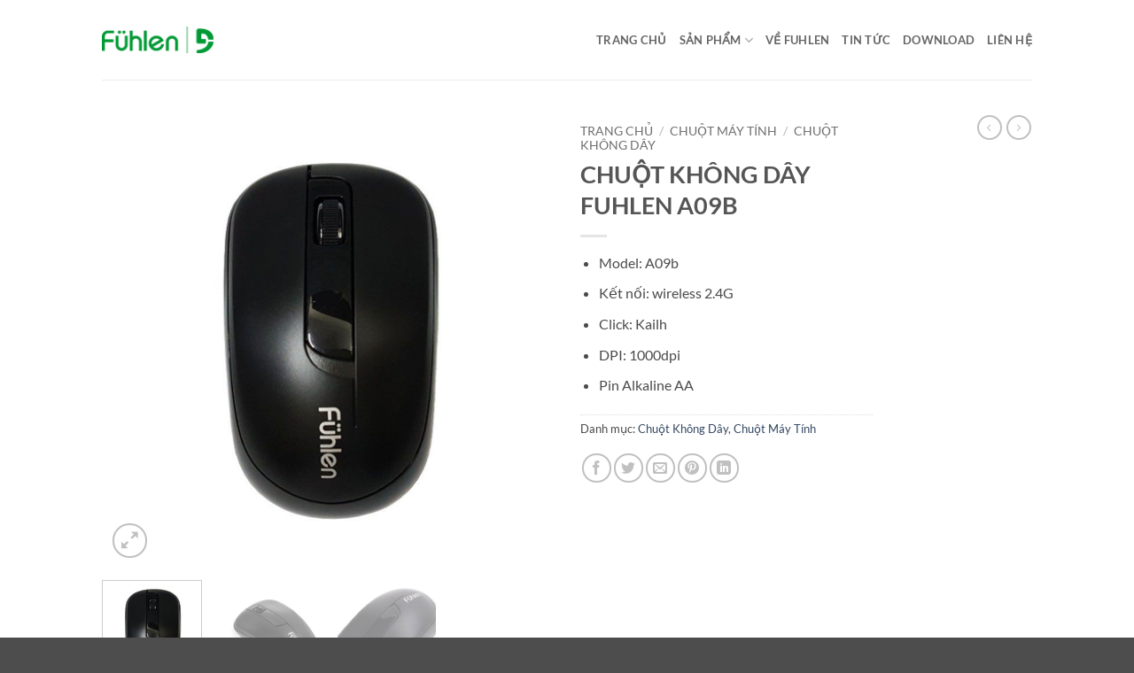

--- FILE ---
content_type: text/html; charset=UTF-8
request_url: https://fuhlen.vn/product/1696/
body_size: 16663
content:
<!DOCTYPE html>
<html lang="vi" class="loading-site no-js">
<head>
	<meta charset="UTF-8" />
	<link rel="profile" href="http://gmpg.org/xfn/11" />
	<link rel="pingback" href="https://fuhlen.vn/xmlrpc.php" />

	<script>(function(html){html.className = html.className.replace(/\bno-js\b/,'js')})(document.documentElement);</script>
<title>CHUỘT KHÔNG DÂY FUHLEN A09B &#8211; Fuhlen Việt Nam</title>
<meta name='robots' content='max-image-preview:large' />
<meta name="viewport" content="width=device-width, initial-scale=1" /><link rel='prefetch' href='https://fuhlen.vn/wp-content/themes/flatsome/assets/js/flatsome.js?ver=e2eddd6c228105dac048' />
<link rel='prefetch' href='https://fuhlen.vn/wp-content/themes/flatsome/assets/js/chunk.slider.js?ver=3.20.4' />
<link rel='prefetch' href='https://fuhlen.vn/wp-content/themes/flatsome/assets/js/chunk.popups.js?ver=3.20.4' />
<link rel='prefetch' href='https://fuhlen.vn/wp-content/themes/flatsome/assets/js/chunk.tooltips.js?ver=3.20.4' />
<link rel='prefetch' href='https://fuhlen.vn/wp-content/themes/flatsome/assets/js/woocommerce.js?ver=1c9be63d628ff7c3ff4c' />
<link rel="alternate" type="application/rss+xml" title="Dòng thông tin Fuhlen Việt Nam &raquo;" href="https://fuhlen.vn/feed/" />
<link rel="alternate" type="application/rss+xml" title="Fuhlen Việt Nam &raquo; Dòng bình luận" href="https://fuhlen.vn/comments/feed/" />
<link rel="alternate" title="oNhúng (JSON)" type="application/json+oembed" href="https://fuhlen.vn/wp-json/oembed/1.0/embed?url=https%3A%2F%2Ffuhlen.vn%2Fproduct%2F1696%2F" />
<link rel="alternate" title="oNhúng (XML)" type="text/xml+oembed" href="https://fuhlen.vn/wp-json/oembed/1.0/embed?url=https%3A%2F%2Ffuhlen.vn%2Fproduct%2F1696%2F&#038;format=xml" />
<style id='wp-img-auto-sizes-contain-inline-css' type='text/css'>
img:is([sizes=auto i],[sizes^="auto," i]){contain-intrinsic-size:3000px 1500px}
/*# sourceURL=wp-img-auto-sizes-contain-inline-css */
</style>
<style id='wp-emoji-styles-inline-css' type='text/css'>

	img.wp-smiley, img.emoji {
		display: inline !important;
		border: none !important;
		box-shadow: none !important;
		height: 1em !important;
		width: 1em !important;
		margin: 0 0.07em !important;
		vertical-align: -0.1em !important;
		background: none !important;
		padding: 0 !important;
	}
/*# sourceURL=wp-emoji-styles-inline-css */
</style>
<style id='wp-block-library-inline-css' type='text/css'>
:root{--wp-block-synced-color:#7a00df;--wp-block-synced-color--rgb:122,0,223;--wp-bound-block-color:var(--wp-block-synced-color);--wp-editor-canvas-background:#ddd;--wp-admin-theme-color:#007cba;--wp-admin-theme-color--rgb:0,124,186;--wp-admin-theme-color-darker-10:#006ba1;--wp-admin-theme-color-darker-10--rgb:0,107,160.5;--wp-admin-theme-color-darker-20:#005a87;--wp-admin-theme-color-darker-20--rgb:0,90,135;--wp-admin-border-width-focus:2px}@media (min-resolution:192dpi){:root{--wp-admin-border-width-focus:1.5px}}.wp-element-button{cursor:pointer}:root .has-very-light-gray-background-color{background-color:#eee}:root .has-very-dark-gray-background-color{background-color:#313131}:root .has-very-light-gray-color{color:#eee}:root .has-very-dark-gray-color{color:#313131}:root .has-vivid-green-cyan-to-vivid-cyan-blue-gradient-background{background:linear-gradient(135deg,#00d084,#0693e3)}:root .has-purple-crush-gradient-background{background:linear-gradient(135deg,#34e2e4,#4721fb 50%,#ab1dfe)}:root .has-hazy-dawn-gradient-background{background:linear-gradient(135deg,#faaca8,#dad0ec)}:root .has-subdued-olive-gradient-background{background:linear-gradient(135deg,#fafae1,#67a671)}:root .has-atomic-cream-gradient-background{background:linear-gradient(135deg,#fdd79a,#004a59)}:root .has-nightshade-gradient-background{background:linear-gradient(135deg,#330968,#31cdcf)}:root .has-midnight-gradient-background{background:linear-gradient(135deg,#020381,#2874fc)}:root{--wp--preset--font-size--normal:16px;--wp--preset--font-size--huge:42px}.has-regular-font-size{font-size:1em}.has-larger-font-size{font-size:2.625em}.has-normal-font-size{font-size:var(--wp--preset--font-size--normal)}.has-huge-font-size{font-size:var(--wp--preset--font-size--huge)}.has-text-align-center{text-align:center}.has-text-align-left{text-align:left}.has-text-align-right{text-align:right}.has-fit-text{white-space:nowrap!important}#end-resizable-editor-section{display:none}.aligncenter{clear:both}.items-justified-left{justify-content:flex-start}.items-justified-center{justify-content:center}.items-justified-right{justify-content:flex-end}.items-justified-space-between{justify-content:space-between}.screen-reader-text{border:0;clip-path:inset(50%);height:1px;margin:-1px;overflow:hidden;padding:0;position:absolute;width:1px;word-wrap:normal!important}.screen-reader-text:focus{background-color:#ddd;clip-path:none;color:#444;display:block;font-size:1em;height:auto;left:5px;line-height:normal;padding:15px 23px 14px;text-decoration:none;top:5px;width:auto;z-index:100000}html :where(.has-border-color){border-style:solid}html :where([style*=border-top-color]){border-top-style:solid}html :where([style*=border-right-color]){border-right-style:solid}html :where([style*=border-bottom-color]){border-bottom-style:solid}html :where([style*=border-left-color]){border-left-style:solid}html :where([style*=border-width]){border-style:solid}html :where([style*=border-top-width]){border-top-style:solid}html :where([style*=border-right-width]){border-right-style:solid}html :where([style*=border-bottom-width]){border-bottom-style:solid}html :where([style*=border-left-width]){border-left-style:solid}html :where(img[class*=wp-image-]){height:auto;max-width:100%}:where(figure){margin:0 0 1em}html :where(.is-position-sticky){--wp-admin--admin-bar--position-offset:var(--wp-admin--admin-bar--height,0px)}@media screen and (max-width:600px){html :where(.is-position-sticky){--wp-admin--admin-bar--position-offset:0px}}
/*# sourceURL=/wp-includes/css/dist/block-library/common.min.css */
</style>
<link rel='stylesheet' id='photoswipe-css' href='https://fuhlen.vn/wp-content/plugins/woocommerce/assets/css/photoswipe/photoswipe.min.css?ver=10.4.3' type='text/css' media='all' />
<link rel='stylesheet' id='photoswipe-default-skin-css' href='https://fuhlen.vn/wp-content/plugins/woocommerce/assets/css/photoswipe/default-skin/default-skin.min.css?ver=10.4.3' type='text/css' media='all' />
<style id='woocommerce-inline-inline-css' type='text/css'>
.woocommerce form .form-row .required { visibility: visible; }
/*# sourceURL=woocommerce-inline-inline-css */
</style>
<link rel='stylesheet' id='flatsome-main-css' href='https://fuhlen.vn/wp-content/themes/flatsome/assets/css/flatsome.css?ver=3.20.4' type='text/css' media='all' />
<style id='flatsome-main-inline-css' type='text/css'>
@font-face {
				font-family: "fl-icons";
				font-display: block;
				src: url(https://fuhlen.vn/wp-content/themes/flatsome/assets/css/icons/fl-icons.eot?v=3.20.4);
				src:
					url(https://fuhlen.vn/wp-content/themes/flatsome/assets/css/icons/fl-icons.eot#iefix?v=3.20.4) format("embedded-opentype"),
					url(https://fuhlen.vn/wp-content/themes/flatsome/assets/css/icons/fl-icons.woff2?v=3.20.4) format("woff2"),
					url(https://fuhlen.vn/wp-content/themes/flatsome/assets/css/icons/fl-icons.ttf?v=3.20.4) format("truetype"),
					url(https://fuhlen.vn/wp-content/themes/flatsome/assets/css/icons/fl-icons.woff?v=3.20.4) format("woff"),
					url(https://fuhlen.vn/wp-content/themes/flatsome/assets/css/icons/fl-icons.svg?v=3.20.4#fl-icons) format("svg");
			}
/*# sourceURL=flatsome-main-inline-css */
</style>
<link rel='stylesheet' id='flatsome-shop-css' href='https://fuhlen.vn/wp-content/themes/flatsome/assets/css/flatsome-shop.css?ver=3.20.4' type='text/css' media='all' />
<link rel='stylesheet' id='flatsome-style-css' href='https://fuhlen.vn/wp-content/themes/flatsome/style.css?ver=3.20.4' type='text/css' media='all' />
<script type="text/javascript" src="https://fuhlen.vn/wp-includes/js/jquery/jquery.min.js?ver=3.7.1" id="jquery-core-js"></script>
<script type="text/javascript" src="https://fuhlen.vn/wp-includes/js/jquery/jquery-migrate.min.js?ver=3.4.1" id="jquery-migrate-js"></script>
<script type="text/javascript" src="https://fuhlen.vn/wp-content/plugins/woocommerce/assets/js/jquery-blockui/jquery.blockUI.min.js?ver=2.7.0-wc.10.4.3" id="wc-jquery-blockui-js" data-wp-strategy="defer"></script>
<script type="text/javascript" id="wc-add-to-cart-js-extra">
/* <![CDATA[ */
var wc_add_to_cart_params = {"ajax_url":"/wp-admin/admin-ajax.php","wc_ajax_url":"/?wc-ajax=%%endpoint%%","i18n_view_cart":"Xem gi\u1ecf h\u00e0ng","cart_url":"https://fuhlen.vn/gio-hang/","is_cart":"","cart_redirect_after_add":"no"};
//# sourceURL=wc-add-to-cart-js-extra
/* ]]> */
</script>
<script type="text/javascript" src="https://fuhlen.vn/wp-content/plugins/woocommerce/assets/js/frontend/add-to-cart.min.js?ver=10.4.3" id="wc-add-to-cart-js" defer="defer" data-wp-strategy="defer"></script>
<script type="text/javascript" src="https://fuhlen.vn/wp-content/plugins/woocommerce/assets/js/photoswipe/photoswipe.min.js?ver=4.1.1-wc.10.4.3" id="wc-photoswipe-js" defer="defer" data-wp-strategy="defer"></script>
<script type="text/javascript" src="https://fuhlen.vn/wp-content/plugins/woocommerce/assets/js/photoswipe/photoswipe-ui-default.min.js?ver=4.1.1-wc.10.4.3" id="wc-photoswipe-ui-default-js" defer="defer" data-wp-strategy="defer"></script>
<script type="text/javascript" id="wc-single-product-js-extra">
/* <![CDATA[ */
var wc_single_product_params = {"i18n_required_rating_text":"Vui l\u00f2ng ch\u1ecdn m\u1ed9t m\u1ee9c \u0111\u00e1nh gi\u00e1","i18n_rating_options":["1 tr\u00ean 5 sao","2 tr\u00ean 5 sao","3 tr\u00ean 5 sao","4 tr\u00ean 5 sao","5 tr\u00ean 5 sao"],"i18n_product_gallery_trigger_text":"Xem th\u01b0 vi\u1ec7n \u1ea3nh to\u00e0n m\u00e0n h\u00ecnh","review_rating_required":"yes","flexslider":{"rtl":false,"animation":"slide","smoothHeight":true,"directionNav":false,"controlNav":"thumbnails","slideshow":false,"animationSpeed":500,"animationLoop":false,"allowOneSlide":false},"zoom_enabled":"","zoom_options":[],"photoswipe_enabled":"1","photoswipe_options":{"shareEl":false,"closeOnScroll":false,"history":false,"hideAnimationDuration":0,"showAnimationDuration":0},"flexslider_enabled":""};
//# sourceURL=wc-single-product-js-extra
/* ]]> */
</script>
<script type="text/javascript" src="https://fuhlen.vn/wp-content/plugins/woocommerce/assets/js/frontend/single-product.min.js?ver=10.4.3" id="wc-single-product-js" defer="defer" data-wp-strategy="defer"></script>
<script type="text/javascript" src="https://fuhlen.vn/wp-content/plugins/woocommerce/assets/js/js-cookie/js.cookie.min.js?ver=2.1.4-wc.10.4.3" id="wc-js-cookie-js" data-wp-strategy="defer"></script>
<link rel="https://api.w.org/" href="https://fuhlen.vn/wp-json/" /><link rel="alternate" title="JSON" type="application/json" href="https://fuhlen.vn/wp-json/wp/v2/product/1696" /><link rel="EditURI" type="application/rsd+xml" title="RSD" href="https://fuhlen.vn/xmlrpc.php?rsd" />
<meta name="generator" content="WordPress 6.9" />
<meta name="generator" content="WooCommerce 10.4.3" />
<link rel="canonical" href="https://fuhlen.vn/product/1696/" />
<link rel='shortlink' href='https://fuhlen.vn/?p=1696' />
	<noscript><style>.woocommerce-product-gallery{ opacity: 1 !important; }</style></noscript>
	<meta name="generator" content="Elementor 3.34.0; features: additional_custom_breakpoints; settings: css_print_method-external, google_font-enabled, font_display-auto">
			<style>
				.e-con.e-parent:nth-of-type(n+4):not(.e-lazyloaded):not(.e-no-lazyload),
				.e-con.e-parent:nth-of-type(n+4):not(.e-lazyloaded):not(.e-no-lazyload) * {
					background-image: none !important;
				}
				@media screen and (max-height: 1024px) {
					.e-con.e-parent:nth-of-type(n+3):not(.e-lazyloaded):not(.e-no-lazyload),
					.e-con.e-parent:nth-of-type(n+3):not(.e-lazyloaded):not(.e-no-lazyload) * {
						background-image: none !important;
					}
				}
				@media screen and (max-height: 640px) {
					.e-con.e-parent:nth-of-type(n+2):not(.e-lazyloaded):not(.e-no-lazyload),
					.e-con.e-parent:nth-of-type(n+2):not(.e-lazyloaded):not(.e-no-lazyload) * {
						background-image: none !important;
					}
				}
			</style>
			<link rel="icon" href="https://fuhlen.vn/wp-content/uploads/2022/07/cropped-z3600788729230_a36f3171e1d51b85eb14e11b7f25525a-2-32x32.png" sizes="32x32" />
<link rel="icon" href="https://fuhlen.vn/wp-content/uploads/2022/07/cropped-z3600788729230_a36f3171e1d51b85eb14e11b7f25525a-2-192x192.png" sizes="192x192" />
<link rel="apple-touch-icon" href="https://fuhlen.vn/wp-content/uploads/2022/07/cropped-z3600788729230_a36f3171e1d51b85eb14e11b7f25525a-2-180x180.png" />
<meta name="msapplication-TileImage" content="https://fuhlen.vn/wp-content/uploads/2022/07/cropped-z3600788729230_a36f3171e1d51b85eb14e11b7f25525a-2-270x270.png" />
<style id="custom-css" type="text/css">:root {--primary-color: #446084;--fs-color-primary: #446084;--fs-color-secondary: #C05530;--fs-color-success: #627D47;--fs-color-alert: #b20000;--fs-color-base: #4a4a4a;--fs-experimental-link-color: #334862;--fs-experimental-link-color-hover: #111;}.tooltipster-base {--tooltip-color: #fff;--tooltip-bg-color: #000;}.off-canvas-right .mfp-content, .off-canvas-left .mfp-content {--drawer-width: 300px;}.off-canvas .mfp-content.off-canvas-cart {--drawer-width: 360px;}.header-main{height: 90px}#logo img{max-height: 90px}#logo{width:126px;}.header-top{min-height: 30px}.transparent .header-main{height: 90px}.transparent #logo img{max-height: 90px}.has-transparent + .page-title:first-of-type,.has-transparent + #main > .page-title,.has-transparent + #main > div > .page-title,.has-transparent + #main .page-header-wrapper:first-of-type .page-title{padding-top: 90px;}.header.show-on-scroll,.stuck .header-main{height:70px!important}.stuck #logo img{max-height: 70px!important}.header-bottom {background-color: #f1f1f1}@media (max-width: 549px) {.header-main{height: 70px}#logo img{max-height: 70px}}body{font-family: Lato, sans-serif;}body {font-weight: 400;font-style: normal;}.nav > li > a {font-family: Lato, sans-serif;}.mobile-sidebar-levels-2 .nav > li > ul > li > a {font-family: Lato, sans-serif;}.nav > li > a,.mobile-sidebar-levels-2 .nav > li > ul > li > a {font-weight: 700;font-style: normal;}h1,h2,h3,h4,h5,h6,.heading-font, .off-canvas-center .nav-sidebar.nav-vertical > li > a{font-family: Lato, sans-serif;}h1,h2,h3,h4,h5,h6,.heading-font,.banner h1,.banner h2 {font-weight: 700;font-style: normal;}.alt-font{font-family: "Dancing Script", sans-serif;}.alt-font {font-weight: 400!important;font-style: normal!important;}.shop-page-title.featured-title .title-bg{ background-image: url(https://fuhlen.vn/wp-content/uploads/2022/08/wer7.jpg)!important;}@media screen and (min-width: 550px){.products .box-vertical .box-image{min-width: 247px!important;width: 247px!important;}}.footer-1{background-color: #0a0a0a}.nav-vertical-fly-out > li + li {border-top-width: 1px; border-top-style: solid;}.label-new.menu-item > a:after{content:"Mới";}.label-hot.menu-item > a:after{content:"Nổi bật";}.label-sale.menu-item > a:after{content:"Giảm giá";}.label-popular.menu-item > a:after{content:"Phổ biến";}</style><style id="kirki-inline-styles">/* latin-ext */
@font-face {
  font-family: 'Lato';
  font-style: normal;
  font-weight: 400;
  font-display: swap;
  src: url(https://fuhlen.vn/wp-content/fonts/lato/S6uyw4BMUTPHjxAwXjeu.woff2) format('woff2');
  unicode-range: U+0100-02BA, U+02BD-02C5, U+02C7-02CC, U+02CE-02D7, U+02DD-02FF, U+0304, U+0308, U+0329, U+1D00-1DBF, U+1E00-1E9F, U+1EF2-1EFF, U+2020, U+20A0-20AB, U+20AD-20C0, U+2113, U+2C60-2C7F, U+A720-A7FF;
}
/* latin */
@font-face {
  font-family: 'Lato';
  font-style: normal;
  font-weight: 400;
  font-display: swap;
  src: url(https://fuhlen.vn/wp-content/fonts/lato/S6uyw4BMUTPHjx4wXg.woff2) format('woff2');
  unicode-range: U+0000-00FF, U+0131, U+0152-0153, U+02BB-02BC, U+02C6, U+02DA, U+02DC, U+0304, U+0308, U+0329, U+2000-206F, U+20AC, U+2122, U+2191, U+2193, U+2212, U+2215, U+FEFF, U+FFFD;
}
/* latin-ext */
@font-face {
  font-family: 'Lato';
  font-style: normal;
  font-weight: 700;
  font-display: swap;
  src: url(https://fuhlen.vn/wp-content/fonts/lato/S6u9w4BMUTPHh6UVSwaPGR_p.woff2) format('woff2');
  unicode-range: U+0100-02BA, U+02BD-02C5, U+02C7-02CC, U+02CE-02D7, U+02DD-02FF, U+0304, U+0308, U+0329, U+1D00-1DBF, U+1E00-1E9F, U+1EF2-1EFF, U+2020, U+20A0-20AB, U+20AD-20C0, U+2113, U+2C60-2C7F, U+A720-A7FF;
}
/* latin */
@font-face {
  font-family: 'Lato';
  font-style: normal;
  font-weight: 700;
  font-display: swap;
  src: url(https://fuhlen.vn/wp-content/fonts/lato/S6u9w4BMUTPHh6UVSwiPGQ.woff2) format('woff2');
  unicode-range: U+0000-00FF, U+0131, U+0152-0153, U+02BB-02BC, U+02C6, U+02DA, U+02DC, U+0304, U+0308, U+0329, U+2000-206F, U+20AC, U+2122, U+2191, U+2193, U+2212, U+2215, U+FEFF, U+FFFD;
}/* vietnamese */
@font-face {
  font-family: 'Dancing Script';
  font-style: normal;
  font-weight: 400;
  font-display: swap;
  src: url(https://fuhlen.vn/wp-content/fonts/dancing-script/If2cXTr6YS-zF4S-kcSWSVi_sxjsohD9F50Ruu7BMSo3Rep8ltA.woff2) format('woff2');
  unicode-range: U+0102-0103, U+0110-0111, U+0128-0129, U+0168-0169, U+01A0-01A1, U+01AF-01B0, U+0300-0301, U+0303-0304, U+0308-0309, U+0323, U+0329, U+1EA0-1EF9, U+20AB;
}
/* latin-ext */
@font-face {
  font-family: 'Dancing Script';
  font-style: normal;
  font-weight: 400;
  font-display: swap;
  src: url(https://fuhlen.vn/wp-content/fonts/dancing-script/If2cXTr6YS-zF4S-kcSWSVi_sxjsohD9F50Ruu7BMSo3ROp8ltA.woff2) format('woff2');
  unicode-range: U+0100-02BA, U+02BD-02C5, U+02C7-02CC, U+02CE-02D7, U+02DD-02FF, U+0304, U+0308, U+0329, U+1D00-1DBF, U+1E00-1E9F, U+1EF2-1EFF, U+2020, U+20A0-20AB, U+20AD-20C0, U+2113, U+2C60-2C7F, U+A720-A7FF;
}
/* latin */
@font-face {
  font-family: 'Dancing Script';
  font-style: normal;
  font-weight: 400;
  font-display: swap;
  src: url(https://fuhlen.vn/wp-content/fonts/dancing-script/If2cXTr6YS-zF4S-kcSWSVi_sxjsohD9F50Ruu7BMSo3Sup8.woff2) format('woff2');
  unicode-range: U+0000-00FF, U+0131, U+0152-0153, U+02BB-02BC, U+02C6, U+02DA, U+02DC, U+0304, U+0308, U+0329, U+2000-206F, U+20AC, U+2122, U+2191, U+2193, U+2212, U+2215, U+FEFF, U+FFFD;
}</style></head>

<body class="wp-singular product-template-default single single-product postid-1696 wp-custom-logo wp-theme-flatsome theme-flatsome woocommerce woocommerce-page woocommerce-no-js lightbox nav-dropdown-has-arrow nav-dropdown-has-shadow nav-dropdown-has-border elementor-default elementor-kit-6">


<a class="skip-link screen-reader-text" href="#main">Bỏ qua nội dung</a>

<div id="wrapper">

	
	<header id="header" class="header has-sticky sticky-jump">
		<div class="header-wrapper">
			<div id="masthead" class="header-main ">
      <div class="header-inner flex-row container logo-left medium-logo-left" role="navigation">

          <!-- Logo -->
          <div id="logo" class="flex-col logo">
            
<!-- Header logo -->
<a href="https://fuhlen.vn/" title="Fuhlen Việt Nam" rel="home">
		<img fetchpriority="high" width="1020" height="250" src="https://fuhlen.vn/wp-content/uploads/2022/07/z3600787638833_ba5d2365905e8e02523dd1fb5fcc5722-1024x251.png" class="header_logo header-logo" alt="Fuhlen Việt Nam"/><img  width="1020" height="250" src="https://fuhlen.vn/wp-content/uploads/2022/07/z3600787638833_ba5d2365905e8e02523dd1fb5fcc5722-1024x251.png" class="header-logo-dark" alt="Fuhlen Việt Nam"/></a>
          </div>

          <!-- Mobile Left Elements -->
          <div class="flex-col show-for-medium flex-left">
            <ul class="mobile-nav nav nav-left ">
                          </ul>
          </div>

          <!-- Left Elements -->
          <div class="flex-col hide-for-medium flex-left
            flex-grow">
            <ul class="header-nav header-nav-main nav nav-left  nav-uppercase" >
                          </ul>
          </div>

          <!-- Right Elements -->
          <div class="flex-col hide-for-medium flex-right">
            <ul class="header-nav header-nav-main nav nav-right  nav-uppercase">
              <li id="menu-item-58" class="menu-item menu-item-type-post_type menu-item-object-page menu-item-home menu-item-58 menu-item-design-default"><a href="https://fuhlen.vn/" class="nav-top-link">Trang chủ</a></li>
<li id="menu-item-5157" class="menu-item menu-item-type-post_type menu-item-object-page menu-item-has-children current_page_parent menu-item-5157 menu-item-design-default has-dropdown"><a href="https://fuhlen.vn/cua-hang/" class="nav-top-link" aria-expanded="false" aria-haspopup="menu">Sản phẩm<i class="icon-angle-down" aria-hidden="true"></i></a>
<ul class="sub-menu nav-dropdown nav-dropdown-default">
	<li id="menu-item-2406" class="menu-item menu-item-type-taxonomy menu-item-object-product_cat menu-item-has-children menu-item-2406 nav-dropdown-col"><a href="https://fuhlen.vn/danh-muc-san-pham/ban-phim-co-custom/">KIT Custom</a>
	<ul class="sub-menu nav-column nav-dropdown-default">
		<li id="menu-item-2408" class="menu-item menu-item-type-taxonomy menu-item-object-product_cat menu-item-2408"><a href="https://fuhlen.vn/danh-muc-san-pham/ban-phim-co-custom/kit-diy/">KIT DIY</a></li>
		<li id="menu-item-2409" class="menu-item menu-item-type-taxonomy menu-item-object-product_cat menu-item-2409"><a href="https://fuhlen.vn/danh-muc-san-pham/ban-phim-co-custom/switchs/">Switches</a></li>
		<li id="menu-item-2410" class="menu-item menu-item-type-taxonomy menu-item-object-product_cat menu-item-2410"><a href="https://fuhlen.vn/danh-muc-san-pham/ban-phim-co-custom/keycaps/">Keycaps</a></li>
	</ul>
</li>
	<li id="menu-item-481" class="menu-item menu-item-type-taxonomy menu-item-object-product_cat menu-item-has-children menu-item-481 nav-dropdown-col"><a href="https://fuhlen.vn/danh-muc-san-pham/ban-phim/">Bàn Phím</a>
	<ul class="sub-menu nav-column nav-dropdown-default">
		<li id="menu-item-509" class="menu-item menu-item-type-taxonomy menu-item-object-product_cat menu-item-509"><a href="https://fuhlen.vn/danh-muc-san-pham/ban-phim/ban-phim-van-phong/">Bàn Phím Văn Phòng</a></li>
		<li id="menu-item-510" class="menu-item menu-item-type-taxonomy menu-item-object-product_cat menu-item-510"><a href="https://fuhlen.vn/danh-muc-san-pham/ban-phim/ban-phim-gaming/">Bàn Phím Gaming</a></li>
	</ul>
</li>
	<li id="menu-item-480" class="menu-item menu-item-type-taxonomy menu-item-object-product_cat current-product-ancestor current-menu-parent current-product-parent menu-item-has-children menu-item-480 active nav-dropdown-col"><a href="https://fuhlen.vn/danh-muc-san-pham/chuot-may-tinh/">Chuột Máy Tính</a>
	<ul class="sub-menu nav-column nav-dropdown-default">
		<li id="menu-item-511" class="menu-item menu-item-type-taxonomy menu-item-object-product_cat menu-item-511"><a href="https://fuhlen.vn/danh-muc-san-pham/chuot-may-tinh/chuot-co-day/">Chuột Có Dây</a></li>
		<li id="menu-item-512" class="menu-item menu-item-type-taxonomy menu-item-object-product_cat current-product-ancestor current-menu-parent current-product-parent menu-item-512 active"><a href="https://fuhlen.vn/danh-muc-san-pham/chuot-may-tinh/chuot-khong-day/">Chuột Không Dây</a></li>
	</ul>
</li>
	<li id="menu-item-4324" class="menu-item menu-item-type-taxonomy menu-item-object-product_cat menu-item-4324"><a href="https://fuhlen.vn/danh-muc-san-pham/combo-ban-phim-va-chuot/">Combo bàn phím và chuột</a></li>
	<li id="menu-item-482" class="menu-item menu-item-type-taxonomy menu-item-object-product_cat menu-item-482"><a href="https://fuhlen.vn/danh-muc-san-pham/tai-nghe/">Tai Nghe</a></li>
	<li id="menu-item-3598" class="menu-item menu-item-type-taxonomy menu-item-object-product_cat menu-item-3598"><a href="https://fuhlen.vn/danh-muc-san-pham/phu-kien/">Phụ Kiện</a></li>
</ul>
</li>
<li id="menu-item-2324" class="menu-item menu-item-type-post_type menu-item-object-page menu-item-2324 menu-item-design-default"><a href="https://fuhlen.vn/ve-fuhlen/" class="nav-top-link">Về Fuhlen</a></li>
<li id="menu-item-1365" class="menu-item menu-item-type-post_type menu-item-object-page menu-item-1365 menu-item-design-default"><a href="https://fuhlen.vn/tin-tuc/" class="nav-top-link">Tin tức</a></li>
<li id="menu-item-4965" class="menu-item menu-item-type-post_type menu-item-object-page menu-item-4965 menu-item-design-default"><a href="https://fuhlen.vn/download-driver-fuhlen/" class="nav-top-link">Download</a></li>
<li id="menu-item-1637" class="menu-item menu-item-type-post_type menu-item-object-page menu-item-1637 menu-item-design-default"><a href="https://fuhlen.vn/lien-he/" class="nav-top-link">Liên hệ</a></li>
            </ul>
          </div>

          <!-- Mobile Right Elements -->
          <div class="flex-col show-for-medium flex-right">
            <ul class="mobile-nav nav nav-right ">
              <li class="nav-icon has-icon">
			<a href="#" class="is-small" data-open="#main-menu" data-pos="center" data-bg="main-menu-overlay" role="button" aria-label="Menu" aria-controls="main-menu" aria-expanded="false" aria-haspopup="dialog" data-flatsome-role-button>
			<i class="icon-menu" aria-hidden="true"></i>					</a>
	</li>
            </ul>
          </div>

      </div>

            <div class="container"><div class="top-divider full-width"></div></div>
      </div>

<div class="header-bg-container fill"><div class="header-bg-image fill"></div><div class="header-bg-color fill"></div></div>		</div>
	</header>

	
	<main id="main" class="">

	<div class="shop-container">

		
			<div class="container">
	<div class="woocommerce-notices-wrapper"></div></div>
<div id="product-1696" class="product type-product post-1696 status-publish first instock product_cat-chuot-khong-day product_cat-chuot-may-tinh has-post-thumbnail taxable shipping-taxable product-type-simple">
	<div class="product-container">

<div class="product-main">
	<div class="row content-row mb-0">

		<div class="product-gallery col large-6">
						
<div class="product-images relative mb-half has-hover woocommerce-product-gallery woocommerce-product-gallery--with-images woocommerce-product-gallery--columns-4 images" data-columns="4">

  <div class="badge-container is-larger absolute left top z-1">

</div>

  <div class="image-tools absolute top show-on-hover right z-3">
      </div>

  <div class="woocommerce-product-gallery__wrapper product-gallery-slider slider slider-nav-small mb-half"
        data-flickity-options='{
                "cellAlign": "center",
                "wrapAround": true,
                "autoPlay": false,
                "prevNextButtons":true,
                "adaptiveHeight": true,
                "imagesLoaded": true,
                "lazyLoad": 1,
                "dragThreshold" : 15,
                "pageDots": false,
                "rightToLeft": false       }'>
    <div data-thumb="https://fuhlen.vn/wp-content/uploads/2022/08/wer7-100x100.jpg" data-thumb-alt="CHUỘT KHÔNG DÂY FUHLEN A09B" data-thumb-srcset="https://fuhlen.vn/wp-content/uploads/2022/08/wer7-100x100.jpg 100w, https://fuhlen.vn/wp-content/uploads/2022/08/wer7-300x300.jpg 300w, https://fuhlen.vn/wp-content/uploads/2022/08/wer7-150x150.jpg 150w, https://fuhlen.vn/wp-content/uploads/2022/08/wer7.jpg 500w"  data-thumb-sizes="(max-width: 100px) 100vw, 100px" class="woocommerce-product-gallery__image slide first"><a href="https://fuhlen.vn/wp-content/uploads/2022/08/wer7.jpg"><img width="500" height="500" src="https://fuhlen.vn/wp-content/uploads/2022/08/wer7.jpg" class="wp-post-image ux-skip-lazy" alt="CHUỘT KHÔNG DÂY FUHLEN A09B" data-caption="" data-src="https://fuhlen.vn/wp-content/uploads/2022/08/wer7.jpg" data-large_image="https://fuhlen.vn/wp-content/uploads/2022/08/wer7.jpg" data-large_image_width="500" data-large_image_height="500" decoding="async" srcset="https://fuhlen.vn/wp-content/uploads/2022/08/wer7.jpg 500w, https://fuhlen.vn/wp-content/uploads/2022/08/wer7-100x100.jpg 100w, https://fuhlen.vn/wp-content/uploads/2022/08/wer7-300x300.jpg 300w, https://fuhlen.vn/wp-content/uploads/2022/08/wer7-150x150.jpg 150w" sizes="(max-width: 500px) 100vw, 500px" /></a></div><div data-thumb="https://fuhlen.vn/wp-content/uploads/2022/08/8ef83a2f71e41762350ca6c0938a0a33-100x100.jpg" data-thumb-alt="CHUỘT KHÔNG DÂY FUHLEN A09B - Ảnh 2" data-thumb-srcset="https://fuhlen.vn/wp-content/uploads/2022/08/8ef83a2f71e41762350ca6c0938a0a33-100x100.jpg 100w, https://fuhlen.vn/wp-content/uploads/2022/08/8ef83a2f71e41762350ca6c0938a0a33-510x510.jpg 510w, https://fuhlen.vn/wp-content/uploads/2022/08/8ef83a2f71e41762350ca6c0938a0a33-300x300.jpg 300w, https://fuhlen.vn/wp-content/uploads/2022/08/8ef83a2f71e41762350ca6c0938a0a33-1024x1024.jpg 1024w, https://fuhlen.vn/wp-content/uploads/2022/08/8ef83a2f71e41762350ca6c0938a0a33-150x150.jpg 150w, https://fuhlen.vn/wp-content/uploads/2022/08/8ef83a2f71e41762350ca6c0938a0a33-768x768.jpg 768w, https://fuhlen.vn/wp-content/uploads/2022/08/8ef83a2f71e41762350ca6c0938a0a33-700x700.jpg 700w, https://fuhlen.vn/wp-content/uploads/2022/08/8ef83a2f71e41762350ca6c0938a0a33-600x600.jpg 600w, https://fuhlen.vn/wp-content/uploads/2022/08/8ef83a2f71e41762350ca6c0938a0a33.jpg 1200w"  data-thumb-sizes="(max-width: 100px) 100vw, 100px" class="woocommerce-product-gallery__image slide"><a href="https://fuhlen.vn/wp-content/uploads/2022/08/8ef83a2f71e41762350ca6c0938a0a33.jpg"><img loading="lazy" width="510" height="510" src="https://fuhlen.vn/wp-content/uploads/2022/08/8ef83a2f71e41762350ca6c0938a0a33-510x510.jpg" class="" alt="CHUỘT KHÔNG DÂY FUHLEN A09B - Ảnh 2" data-caption="" data-src="https://fuhlen.vn/wp-content/uploads/2022/08/8ef83a2f71e41762350ca6c0938a0a33.jpg" data-large_image="https://fuhlen.vn/wp-content/uploads/2022/08/8ef83a2f71e41762350ca6c0938a0a33.jpg" data-large_image_width="1200" data-large_image_height="1200" decoding="async" srcset="https://fuhlen.vn/wp-content/uploads/2022/08/8ef83a2f71e41762350ca6c0938a0a33-510x510.jpg 510w, https://fuhlen.vn/wp-content/uploads/2022/08/8ef83a2f71e41762350ca6c0938a0a33-100x100.jpg 100w, https://fuhlen.vn/wp-content/uploads/2022/08/8ef83a2f71e41762350ca6c0938a0a33-300x300.jpg 300w, https://fuhlen.vn/wp-content/uploads/2022/08/8ef83a2f71e41762350ca6c0938a0a33-1024x1024.jpg 1024w, https://fuhlen.vn/wp-content/uploads/2022/08/8ef83a2f71e41762350ca6c0938a0a33-150x150.jpg 150w, https://fuhlen.vn/wp-content/uploads/2022/08/8ef83a2f71e41762350ca6c0938a0a33-768x768.jpg 768w, https://fuhlen.vn/wp-content/uploads/2022/08/8ef83a2f71e41762350ca6c0938a0a33-700x700.jpg 700w, https://fuhlen.vn/wp-content/uploads/2022/08/8ef83a2f71e41762350ca6c0938a0a33-600x600.jpg 600w, https://fuhlen.vn/wp-content/uploads/2022/08/8ef83a2f71e41762350ca6c0938a0a33.jpg 1200w" sizes="(max-width: 510px) 100vw, 510px" /></a></div><div data-thumb="https://fuhlen.vn/wp-content/uploads/2022/08/e7cc0754d6a1eecdc6d2a4dea99a3d5d-100x100.jpg" data-thumb-alt="CHUỘT KHÔNG DÂY FUHLEN A09B - Ảnh 3" data-thumb-srcset="https://fuhlen.vn/wp-content/uploads/2022/08/e7cc0754d6a1eecdc6d2a4dea99a3d5d-100x100.jpg 100w, https://fuhlen.vn/wp-content/uploads/2022/08/e7cc0754d6a1eecdc6d2a4dea99a3d5d-510x510.jpg 510w, https://fuhlen.vn/wp-content/uploads/2022/08/e7cc0754d6a1eecdc6d2a4dea99a3d5d-300x300.jpg 300w, https://fuhlen.vn/wp-content/uploads/2022/08/e7cc0754d6a1eecdc6d2a4dea99a3d5d-150x150.jpg 150w, https://fuhlen.vn/wp-content/uploads/2022/08/e7cc0754d6a1eecdc6d2a4dea99a3d5d-600x600.jpg 600w, https://fuhlen.vn/wp-content/uploads/2022/08/e7cc0754d6a1eecdc6d2a4dea99a3d5d.jpg 640w"  data-thumb-sizes="(max-width: 100px) 100vw, 100px" class="woocommerce-product-gallery__image slide"><a href="https://fuhlen.vn/wp-content/uploads/2022/08/e7cc0754d6a1eecdc6d2a4dea99a3d5d.jpg"><img loading="lazy" width="510" height="510" src="https://fuhlen.vn/wp-content/uploads/2022/08/e7cc0754d6a1eecdc6d2a4dea99a3d5d-510x510.jpg" class="" alt="CHUỘT KHÔNG DÂY FUHLEN A09B - Ảnh 3" data-caption="" data-src="https://fuhlen.vn/wp-content/uploads/2022/08/e7cc0754d6a1eecdc6d2a4dea99a3d5d.jpg" data-large_image="https://fuhlen.vn/wp-content/uploads/2022/08/e7cc0754d6a1eecdc6d2a4dea99a3d5d.jpg" data-large_image_width="640" data-large_image_height="640" decoding="async" srcset="https://fuhlen.vn/wp-content/uploads/2022/08/e7cc0754d6a1eecdc6d2a4dea99a3d5d-510x510.jpg 510w, https://fuhlen.vn/wp-content/uploads/2022/08/e7cc0754d6a1eecdc6d2a4dea99a3d5d-100x100.jpg 100w, https://fuhlen.vn/wp-content/uploads/2022/08/e7cc0754d6a1eecdc6d2a4dea99a3d5d-300x300.jpg 300w, https://fuhlen.vn/wp-content/uploads/2022/08/e7cc0754d6a1eecdc6d2a4dea99a3d5d-150x150.jpg 150w, https://fuhlen.vn/wp-content/uploads/2022/08/e7cc0754d6a1eecdc6d2a4dea99a3d5d-600x600.jpg 600w, https://fuhlen.vn/wp-content/uploads/2022/08/e7cc0754d6a1eecdc6d2a4dea99a3d5d.jpg 640w" sizes="(max-width: 510px) 100vw, 510px" /></a></div>  </div>

  <div class="image-tools absolute bottom left z-3">
    <a role="button" href="#product-zoom" class="zoom-button button is-outline circle icon tooltip hide-for-small" title="Phóng to" aria-label="Phóng to" data-flatsome-role-button><i class="icon-expand" aria-hidden="true"></i></a>  </div>
</div>

	<div class="product-thumbnails thumbnails slider-no-arrows slider row row-small row-slider slider-nav-small small-columns-4"
		data-flickity-options='{
			"cellAlign": "left",
			"wrapAround": false,
			"autoPlay": false,
			"prevNextButtons": true,
			"asNavFor": ".product-gallery-slider",
			"percentPosition": true,
			"imagesLoaded": true,
			"pageDots": false,
			"rightToLeft": false,
			"contain": true
		}'>
					<div class="col is-nav-selected first">
				<a>
					<img loading="lazy" src="https://fuhlen.vn/wp-content/uploads/2022/08/wer7-247x296.jpg" alt="" width="247" height="296" class="attachment-woocommerce_thumbnail" />				</a>
			</div><div class="col"><a><img loading="lazy" src="https://fuhlen.vn/wp-content/uploads/2022/08/8ef83a2f71e41762350ca6c0938a0a33-247x296.jpg" alt="" width="247" height="296"  class="attachment-woocommerce_thumbnail" /></a></div><div class="col"><a><img loading="lazy" src="https://fuhlen.vn/wp-content/uploads/2022/08/e7cc0754d6a1eecdc6d2a4dea99a3d5d-247x296.jpg" alt="" width="247" height="296"  class="attachment-woocommerce_thumbnail" /></a></div>	</div>
						</div>
		<div class="product-info summary col-fit col entry-summary product-summary">
			<nav class="woocommerce-breadcrumb breadcrumbs uppercase" aria-label="Breadcrumb"><a href="https://fuhlen.vn">Trang chủ</a> <span class="divider">&#47;</span> <a href="https://fuhlen.vn/danh-muc-san-pham/chuot-may-tinh/">Chuột Máy Tính</a> <span class="divider">&#47;</span> <a href="https://fuhlen.vn/danh-muc-san-pham/chuot-may-tinh/chuot-khong-day/">Chuột Không Dây</a></nav><h1 class="product-title product_title entry-title">
	CHUỘT KHÔNG DÂY FUHLEN A09B</h1>

	<div class="is-divider small"></div>
<ul class="next-prev-thumbs is-small show-for-medium">         <li class="prod-dropdown has-dropdown">
               <a href="https://fuhlen.vn/product/chuot-fuhlen-m70/" rel="next" class="button icon is-outline circle" aria-label="Next product">
                  <i class="icon-angle-left" aria-hidden="true"></i>              </a>
              <div class="nav-dropdown">
                <a title="CHUỘT KHÔNG DÂY FUHLEN M70S" href="https://fuhlen.vn/product/chuot-fuhlen-m70/">
                <img loading="lazy" width="100" height="100" src="https://fuhlen.vn/wp-content/uploads/2022/08/wer8-100x100.jpg" class="attachment-woocommerce_gallery_thumbnail size-woocommerce_gallery_thumbnail wp-post-image" alt="" decoding="async" srcset="https://fuhlen.vn/wp-content/uploads/2022/08/wer8-100x100.jpg 100w, https://fuhlen.vn/wp-content/uploads/2022/08/wer8-300x300.jpg 300w, https://fuhlen.vn/wp-content/uploads/2022/08/wer8-150x150.jpg 150w, https://fuhlen.vn/wp-content/uploads/2022/08/wer8.jpg 500w" sizes="(max-width: 100px) 100vw, 100px" /></a>
              </div>
          </li>
               <li class="prod-dropdown has-dropdown">
               <a href="https://fuhlen.vn/product/chuot-gaming-fuhlen-d90s-rgb-dual-mode-2-4g-type-c-2/" rel="previous" class="button icon is-outline circle" aria-label="Previous product">
                  <i class="icon-angle-right" aria-hidden="true"></i>              </a>
              <div class="nav-dropdown">
                  <a title="CHUỘT GAMING FUHLEN D90S RGB &#8211; BLACK" href="https://fuhlen.vn/product/chuot-gaming-fuhlen-d90s-rgb-dual-mode-2-4g-type-c-2/">
                  <img loading="lazy" width="100" height="100" src="https://fuhlen.vn/wp-content/uploads/2022/08/web2-100x100.jpg" class="attachment-woocommerce_gallery_thumbnail size-woocommerce_gallery_thumbnail wp-post-image" alt="" decoding="async" srcset="https://fuhlen.vn/wp-content/uploads/2022/08/web2-100x100.jpg 100w, https://fuhlen.vn/wp-content/uploads/2022/08/web2-300x300.jpg 300w, https://fuhlen.vn/wp-content/uploads/2022/08/web2-150x150.jpg 150w, https://fuhlen.vn/wp-content/uploads/2022/08/web2.jpg 500w" sizes="(max-width: 100px) 100vw, 100px" /></a>
              </div>
          </li>
      </ul><div class="price-wrapper">
	<p class="price product-page-price ">
  </p>
</div>
<div class="product-short-description">
	<ul>
<li>Model: A09b</li>
<li>Kết nối: wireless 2.4G</li>
<li>Click: Kailh</li>
<li>DPI: 1000dpi</li>
<li>Pin Alkaline AA</li>
</ul>
</div>
<div class="product_meta">

	
	
	<span class="posted_in">Danh mục: <a href="https://fuhlen.vn/danh-muc-san-pham/chuot-may-tinh/chuot-khong-day/" rel="tag">Chuột Không Dây</a>, <a href="https://fuhlen.vn/danh-muc-san-pham/chuot-may-tinh/" rel="tag">Chuột Máy Tính</a></span>
	
	
</div>
<div class="social-icons share-icons share-row relative icon-style-outline" ><a href="whatsapp://send?text=CHU%E1%BB%98T%20KH%C3%94NG%20D%C3%82Y%20FUHLEN%20A09B - https://fuhlen.vn/product/1696/" data-action="share/whatsapp/share" class="icon button circle is-outline tooltip whatsapp show-for-medium" title="Chia sẻ trên WhatsApp" aria-label="Chia sẻ trên WhatsApp"><i class="icon-whatsapp" aria-hidden="true"></i></a><a href="https://www.facebook.com/sharer.php?u=https://fuhlen.vn/product/1696/" data-label="Facebook" onclick="window.open(this.href,this.title,'width=500,height=500,top=300px,left=300px'); return false;" target="_blank" class="icon button circle is-outline tooltip facebook" title="Chia sẻ trên Facebook" aria-label="Chia sẻ trên Facebook" rel="noopener nofollow"><i class="icon-facebook" aria-hidden="true"></i></a><a href="https://twitter.com/share?url=https://fuhlen.vn/product/1696/" onclick="window.open(this.href,this.title,'width=500,height=500,top=300px,left=300px'); return false;" target="_blank" class="icon button circle is-outline tooltip twitter" title="Chia sẻ trên Twitter" aria-label="Chia sẻ trên Twitter" rel="noopener nofollow"><i class="icon-twitter" aria-hidden="true"></i></a><a href="mailto:?subject=CHU%E1%BB%98T%20KH%C3%94NG%20D%C3%82Y%20FUHLEN%20A09B&body=Xem%20n%C3%A0y%3A%20https%3A%2F%2Ffuhlen.vn%2Fproduct%2F1696%2F" class="icon button circle is-outline tooltip email" title="Gửi email cho bạn bè" aria-label="Gửi email cho bạn bè" rel="nofollow"><i class="icon-envelop" aria-hidden="true"></i></a><a href="https://pinterest.com/pin/create/button?url=https://fuhlen.vn/product/1696/&media=https://fuhlen.vn/wp-content/uploads/2022/08/wer7.jpg&description=CHU%E1%BB%98T%20KH%C3%94NG%20D%C3%82Y%20FUHLEN%20A09B" onclick="window.open(this.href,this.title,'width=500,height=500,top=300px,left=300px'); return false;" target="_blank" class="icon button circle is-outline tooltip pinterest" title="Ghim trên Pinterest" aria-label="Ghim trên Pinterest" rel="noopener nofollow"><i class="icon-pinterest" aria-hidden="true"></i></a><a href="https://www.linkedin.com/shareArticle?mini=true&url=https://fuhlen.vn/product/1696/&title=CHU%E1%BB%98T%20KH%C3%94NG%20D%C3%82Y%20FUHLEN%20A09B" onclick="window.open(this.href,this.title,'width=500,height=500,top=300px,left=300px'); return false;" target="_blank" class="icon button circle is-outline tooltip linkedin" title="Chia sẻ trên LinkedIn" aria-label="Chia sẻ trên LinkedIn" rel="noopener nofollow"><i class="icon-linkedin" aria-hidden="true"></i></a></div>
		</div>


		<div id="product-sidebar" class="col large-2 hide-for-medium product-sidebar-small">
			<div class="hide-for-off-canvas" style="width:100%"><ul class="next-prev-thumbs is-small nav-right text-right">         <li class="prod-dropdown has-dropdown">
               <a href="https://fuhlen.vn/product/chuot-fuhlen-m70/" rel="next" class="button icon is-outline circle" aria-label="Next product">
                  <i class="icon-angle-left" aria-hidden="true"></i>              </a>
              <div class="nav-dropdown">
                <a title="CHUỘT KHÔNG DÂY FUHLEN M70S" href="https://fuhlen.vn/product/chuot-fuhlen-m70/">
                <img loading="lazy" width="100" height="100" src="https://fuhlen.vn/wp-content/uploads/2022/08/wer8-100x100.jpg" class="attachment-woocommerce_gallery_thumbnail size-woocommerce_gallery_thumbnail wp-post-image" alt="" decoding="async" srcset="https://fuhlen.vn/wp-content/uploads/2022/08/wer8-100x100.jpg 100w, https://fuhlen.vn/wp-content/uploads/2022/08/wer8-300x300.jpg 300w, https://fuhlen.vn/wp-content/uploads/2022/08/wer8-150x150.jpg 150w, https://fuhlen.vn/wp-content/uploads/2022/08/wer8.jpg 500w" sizes="(max-width: 100px) 100vw, 100px" /></a>
              </div>
          </li>
               <li class="prod-dropdown has-dropdown">
               <a href="https://fuhlen.vn/product/chuot-gaming-fuhlen-d90s-rgb-dual-mode-2-4g-type-c-2/" rel="previous" class="button icon is-outline circle" aria-label="Previous product">
                  <i class="icon-angle-right" aria-hidden="true"></i>              </a>
              <div class="nav-dropdown">
                  <a title="CHUỘT GAMING FUHLEN D90S RGB &#8211; BLACK" href="https://fuhlen.vn/product/chuot-gaming-fuhlen-d90s-rgb-dual-mode-2-4g-type-c-2/">
                  <img loading="lazy" width="100" height="100" src="https://fuhlen.vn/wp-content/uploads/2022/08/web2-100x100.jpg" class="attachment-woocommerce_gallery_thumbnail size-woocommerce_gallery_thumbnail wp-post-image" alt="" decoding="async" srcset="https://fuhlen.vn/wp-content/uploads/2022/08/web2-100x100.jpg 100w, https://fuhlen.vn/wp-content/uploads/2022/08/web2-300x300.jpg 300w, https://fuhlen.vn/wp-content/uploads/2022/08/web2-150x150.jpg 150w, https://fuhlen.vn/wp-content/uploads/2022/08/web2.jpg 500w" sizes="(max-width: 100px) 100vw, 100px" /></a>
              </div>
          </li>
      </ul></div>		</div>

	</div>
</div>

<div class="product-footer">
	<div class="container">
		
	<div class="woocommerce-tabs wc-tabs-wrapper container tabbed-content">
		<ul class="tabs wc-tabs product-tabs small-nav-collapse nav nav-uppercase nav-line nav-left" role="tablist">
							<li role="presentation" class="description_tab active" id="tab-title-description">
					<a href="#tab-description" role="tab" aria-selected="true" aria-controls="tab-description">
						Mô tả					</a>
				</li>
									</ul>
		<div class="tab-panels">
							<div class="woocommerce-Tabs-panel woocommerce-Tabs-panel--description panel entry-content active" id="tab-description" role="tabpanel" aria-labelledby="tab-title-description">
										

<div dir="auto"><strong>Thông Số Kỹ Thuật:</strong></div>
<div dir="auto"></div>
<div dir="auto">– Thiết kế Ergonomic, 3 phím chức năng.</div>
<div dir="auto">– Đầu tiếp nhận mini receiver, công nghệ Nano 2.4Ghz</div>
<div dir="auto">– Độ phân giải 1000DPI, khoảng cách hoạt động 10m.</div>
<div dir="auto">– Tuổi thọ pin: 1 năm, với 1 pin AA Alkaline</div>
<div dir="auto">– Công nghệ quang tiết kiệm pin</div>
<div dir="auto">– Kích thước: 100*59*39mm</div>
<div dir="auto">– Trọng lượng: 52g</div>
<div dir="auto">– Bảo hành 24 tháng</div>
				</div>
							
					</div>
	</div>


	<div class="related related-products-wrapper product-section">

					<h3 class="product-section-title container-width product-section-title-related pt-half pb-half uppercase">
				Sản phẩm tương tự			</h3>
		
		
  
    <div class="row large-columns-4 medium-columns-3 small-columns-2 row-small slider row-slider slider-nav-reveal slider-nav-push"  data-flickity-options='{&quot;imagesLoaded&quot;: true, &quot;groupCells&quot;: &quot;100%&quot;, &quot;dragThreshold&quot; : 5, &quot;cellAlign&quot;: &quot;left&quot;,&quot;wrapAround&quot;: true,&quot;prevNextButtons&quot;: true,&quot;percentPosition&quot;: true,&quot;pageDots&quot;: false, &quot;rightToLeft&quot;: false, &quot;autoPlay&quot; : false}' >

  
		<div class="product-small col has-hover product type-product post-894 status-publish instock product_cat-chuot-khong-day product_cat-chuot-may-tinh has-post-thumbnail taxable shipping-taxable product-type-simple">
	<div class="col-inner">
	
<div class="badge-container absolute left top z-1">

</div>
	<div class="product-small box ">
		<div class="box-image">
			<div class="image-fade_in_back">
				<a href="https://fuhlen.vn/product/fuhlen-a06g/">
					<img width="247" height="296" src="https://fuhlen.vn/wp-content/uploads/2022/07/9314_chuot_fuhlen_a06g_opticalblue_wireless_01-247x296.jpg" class="attachment-woocommerce_thumbnail size-woocommerce_thumbnail" alt="CHUỘT KHÔNG DÂY FUHLEN A06 - BLACK/RED" decoding="async" /><img width="247" height="296" src="https://fuhlen.vn/wp-content/uploads/2022/07/9314_chuot_fuhlen_a06g_opticalblue_wireless_02-247x296.jpg" class="show-on-hover absolute fill hide-for-small back-image" alt="Alternative view of CHUỘT KHÔNG DÂY FUHLEN A06 - BLACK/RED" aria-hidden="true" decoding="async" />				</a>
			</div>
			<div class="image-tools is-small top right show-on-hover">
							</div>
			<div class="image-tools is-small hide-for-small bottom left show-on-hover">
							</div>
			<div class="image-tools grid-tools text-center hide-for-small bottom hover-slide-in show-on-hover">
				<a href="#quick-view" class="quick-view" role="button" data-prod="894" aria-haspopup="dialog" aria-expanded="false" data-flatsome-role-button>Xem nhanh</a>			</div>
					</div>

		<div class="box-text box-text-products">
			<div class="title-wrapper">		<p class="category uppercase is-smaller no-text-overflow product-cat op-8">
			Chuột Không Dây		</p>
	<p class="name product-title woocommerce-loop-product__title"><a href="https://fuhlen.vn/product/fuhlen-a06g/" class="woocommerce-LoopProduct-link woocommerce-loop-product__link">CHUỘT KHÔNG DÂY FUHLEN A06 &#8211; BLACK/RED</a></p></div><div class="price-wrapper">
</div>		</div>
	</div>
		</div>
</div><div class="product-small col has-hover product type-product post-4207 status-publish instock product_cat-chuot-khong-day product_cat-chuot-may-tinh has-post-thumbnail taxable shipping-taxable product-type-simple">
	<div class="col-inner">
	
<div class="badge-container absolute left top z-1">

</div>
	<div class="product-small box ">
		<div class="box-image">
			<div class="image-fade_in_back">
				<a href="https://fuhlen.vn/product/fuhlen-b07s-mix/">
					<img width="247" height="296" src="https://fuhlen.vn/wp-content/uploads/2023/12/web2-1-247x296.jpg" class="attachment-woocommerce_thumbnail size-woocommerce_thumbnail" alt="Fuhlen B07s Mix" decoding="async" /><img width="247" height="296" src="https://fuhlen.vn/wp-content/uploads/2023/12/IMG_2518-scaled-247x296.jpg" class="show-on-hover absolute fill hide-for-small back-image" alt="Alternative view of Fuhlen B07s Mix" aria-hidden="true" decoding="async" />				</a>
			</div>
			<div class="image-tools is-small top right show-on-hover">
							</div>
			<div class="image-tools is-small hide-for-small bottom left show-on-hover">
							</div>
			<div class="image-tools grid-tools text-center hide-for-small bottom hover-slide-in show-on-hover">
				<a href="#quick-view" class="quick-view" role="button" data-prod="4207" aria-haspopup="dialog" aria-expanded="false" data-flatsome-role-button>Xem nhanh</a>			</div>
					</div>

		<div class="box-text box-text-products">
			<div class="title-wrapper">		<p class="category uppercase is-smaller no-text-overflow product-cat op-8">
			Chuột Không Dây		</p>
	<p class="name product-title woocommerce-loop-product__title"><a href="https://fuhlen.vn/product/fuhlen-b07s-mix/" class="woocommerce-LoopProduct-link woocommerce-loop-product__link">Fuhlen B07s Mix</a></p></div><div class="price-wrapper">
</div>		</div>
	</div>
		</div>
</div><div class="product-small col has-hover product type-product post-859 status-publish last instock product_cat-chuot-co-day product_cat-chuot-may-tinh has-post-thumbnail taxable shipping-taxable product-type-simple">
	<div class="col-inner">
	
<div class="badge-container absolute left top z-1">

</div>
	<div class="product-small box ">
		<div class="box-image">
			<div class="image-fade_in_back">
				<a href="https://fuhlen.vn/product/fuhlen_g90-evo/">
					<img width="247" height="296" src="https://fuhlen.vn/wp-content/uploads/2022/07/we-247x296.png" class="attachment-woocommerce_thumbnail size-woocommerce_thumbnail" alt="CHUỘT GAMING FUHLEN G90 EVO" decoding="async" /><img width="247" height="296" src="https://fuhlen.vn/wp-content/uploads/2022/07/g90evo-247x296.jpg" class="show-on-hover absolute fill hide-for-small back-image" alt="Alternative view of CHUỘT GAMING FUHLEN G90 EVO" aria-hidden="true" decoding="async" />				</a>
			</div>
			<div class="image-tools is-small top right show-on-hover">
							</div>
			<div class="image-tools is-small hide-for-small bottom left show-on-hover">
							</div>
			<div class="image-tools grid-tools text-center hide-for-small bottom hover-slide-in show-on-hover">
				<a href="#quick-view" class="quick-view" role="button" data-prod="859" aria-haspopup="dialog" aria-expanded="false" data-flatsome-role-button>Xem nhanh</a>			</div>
					</div>

		<div class="box-text box-text-products">
			<div class="title-wrapper">		<p class="category uppercase is-smaller no-text-overflow product-cat op-8">
			Chuột Có Dây		</p>
	<p class="name product-title woocommerce-loop-product__title"><a href="https://fuhlen.vn/product/fuhlen_g90-evo/" class="woocommerce-LoopProduct-link woocommerce-loop-product__link">CHUỘT GAMING FUHLEN G90 EVO</a></p></div><div class="price-wrapper">
</div>		</div>
	</div>
		</div>
</div><div class="product-small col has-hover product type-product post-912 status-publish first instock product_cat-chuot-co-day product_cat-chuot-may-tinh has-post-thumbnail taxable shipping-taxable product-type-simple">
	<div class="col-inner">
	
<div class="badge-container absolute left top z-1">

</div>
	<div class="product-small box ">
		<div class="box-image">
			<div class="image-fade_in_back">
				<a href="https://fuhlen.vn/product/fuhlen_g90pro/">
					<img width="247" height="296" src="https://fuhlen.vn/wp-content/uploads/2022/07/wer2-247x296.jpg" class="attachment-woocommerce_thumbnail size-woocommerce_thumbnail" alt="CHUỘT GAMING FUHLEN G90 PRO" decoding="async" /><img width="247" height="296" src="https://fuhlen.vn/wp-content/uploads/2022/07/g90evo-247x296.jpg" class="show-on-hover absolute fill hide-for-small back-image" alt="Alternative view of CHUỘT GAMING FUHLEN G90 PRO" aria-hidden="true" decoding="async" />				</a>
			</div>
			<div class="image-tools is-small top right show-on-hover">
							</div>
			<div class="image-tools is-small hide-for-small bottom left show-on-hover">
							</div>
			<div class="image-tools grid-tools text-center hide-for-small bottom hover-slide-in show-on-hover">
				<a href="#quick-view" class="quick-view" role="button" data-prod="912" aria-haspopup="dialog" aria-expanded="false" data-flatsome-role-button>Xem nhanh</a>			</div>
					</div>

		<div class="box-text box-text-products">
			<div class="title-wrapper">		<p class="category uppercase is-smaller no-text-overflow product-cat op-8">
			Chuột Có Dây		</p>
	<p class="name product-title woocommerce-loop-product__title"><a href="https://fuhlen.vn/product/fuhlen_g90pro/" class="woocommerce-LoopProduct-link woocommerce-loop-product__link">CHUỘT GAMING FUHLEN G90 PRO</a></p></div><div class="price-wrapper">
</div>		</div>
	</div>
		</div>
</div><div class="product-small col has-hover product type-product post-852 status-publish instock product_cat-chuot-co-day product_cat-chuot-may-tinh has-post-thumbnail taxable shipping-taxable product-type-simple">
	<div class="col-inner">
	
<div class="badge-container absolute left top z-1">

</div>
	<div class="product-small box ">
		<div class="box-image">
			<div class="image-fade_in_back">
				<a href="https://fuhlen.vn/product/fuhlen_g90-pink/">
					<img width="247" height="296" src="https://fuhlen.vn/wp-content/uploads/2022/07/3-247x296.png" class="attachment-woocommerce_thumbnail size-woocommerce_thumbnail" alt="CHUỘT GAMING FUHLEN G90 - PINK" decoding="async" /><img width="247" height="296" src="https://fuhlen.vn/wp-content/uploads/2022/07/4-247x296.png" class="show-on-hover absolute fill hide-for-small back-image" alt="Alternative view of CHUỘT GAMING FUHLEN G90 - PINK" aria-hidden="true" decoding="async" />				</a>
			</div>
			<div class="image-tools is-small top right show-on-hover">
							</div>
			<div class="image-tools is-small hide-for-small bottom left show-on-hover">
							</div>
			<div class="image-tools grid-tools text-center hide-for-small bottom hover-slide-in show-on-hover">
				<a href="#quick-view" class="quick-view" role="button" data-prod="852" aria-haspopup="dialog" aria-expanded="false" data-flatsome-role-button>Xem nhanh</a>			</div>
					</div>

		<div class="box-text box-text-products">
			<div class="title-wrapper">		<p class="category uppercase is-smaller no-text-overflow product-cat op-8">
			Chuột Có Dây		</p>
	<p class="name product-title woocommerce-loop-product__title"><a href="https://fuhlen.vn/product/fuhlen_g90-pink/" class="woocommerce-LoopProduct-link woocommerce-loop-product__link">CHUỘT GAMING FUHLEN G90 &#8211; PINK</a></p></div><div class="price-wrapper">
</div>		</div>
	</div>
		</div>
</div><div class="product-small col has-hover product type-product post-3807 status-publish instock product_cat-chuot-khong-day product_cat-chuot-may-tinh has-post-thumbnail taxable shipping-taxable product-type-simple">
	<div class="col-inner">
	
<div class="badge-container absolute left top z-1">

</div>
	<div class="product-small box ">
		<div class="box-image">
			<div class="image-fade_in_back">
				<a href="https://fuhlen.vn/product/fuhlen-b09s-dual-modes/">
					<img width="247" height="296" src="https://fuhlen.vn/wp-content/uploads/2023/08/web2-3-247x296.jpg" class="attachment-woocommerce_thumbnail size-woocommerce_thumbnail" alt="Fuhlen B09s Dual Modes" decoding="async" /><img width="247" height="296" src="https://fuhlen.vn/wp-content/uploads/2023/11/IMG_2360-scaled-247x296.jpg" class="show-on-hover absolute fill hide-for-small back-image" alt="Alternative view of Fuhlen B09s Dual Modes" aria-hidden="true" decoding="async" />				</a>
			</div>
			<div class="image-tools is-small top right show-on-hover">
							</div>
			<div class="image-tools is-small hide-for-small bottom left show-on-hover">
							</div>
			<div class="image-tools grid-tools text-center hide-for-small bottom hover-slide-in show-on-hover">
				<a href="#quick-view" class="quick-view" role="button" data-prod="3807" aria-haspopup="dialog" aria-expanded="false" data-flatsome-role-button>Xem nhanh</a>			</div>
					</div>

		<div class="box-text box-text-products">
			<div class="title-wrapper">		<p class="category uppercase is-smaller no-text-overflow product-cat op-8">
			Chuột Không Dây		</p>
	<p class="name product-title woocommerce-loop-product__title"><a href="https://fuhlen.vn/product/fuhlen-b09s-dual-modes/" class="woocommerce-LoopProduct-link woocommerce-loop-product__link">Fuhlen B09s Dual Modes</a></p></div><div class="price-wrapper">
</div>		</div>
	</div>
		</div>
</div><div class="product-small col has-hover product type-product post-3974 status-publish last instock product_cat-chuot-co-day product_cat-chuot-may-tinh has-post-thumbnail taxable shipping-taxable product-type-simple">
	<div class="col-inner">
	
<div class="badge-container absolute left top z-1">

</div>
	<div class="product-small box ">
		<div class="box-image">
			<div class="image-fade_in_back">
				<a href="https://fuhlen.vn/product/chuot-gaming-fuhlen-g90-pro-x-green/">
					<img width="247" height="296" src="https://fuhlen.vn/wp-content/uploads/2023/08/web-8-247x296.jpg" class="attachment-woocommerce_thumbnail size-woocommerce_thumbnail" alt="CHUỘT GAMING FUHLEN G90 PRO X GREEN" decoding="async" /><img width="247" height="296" src="https://fuhlen.vn/wp-content/uploads/2023/08/IMG_8748-scaled-247x296.jpg" class="show-on-hover absolute fill hide-for-small back-image" alt="Alternative view of CHUỘT GAMING FUHLEN G90 PRO X GREEN" aria-hidden="true" decoding="async" />				</a>
			</div>
			<div class="image-tools is-small top right show-on-hover">
							</div>
			<div class="image-tools is-small hide-for-small bottom left show-on-hover">
							</div>
			<div class="image-tools grid-tools text-center hide-for-small bottom hover-slide-in show-on-hover">
				<a href="#quick-view" class="quick-view" role="button" data-prod="3974" aria-haspopup="dialog" aria-expanded="false" data-flatsome-role-button>Xem nhanh</a>			</div>
					</div>

		<div class="box-text box-text-products">
			<div class="title-wrapper">		<p class="category uppercase is-smaller no-text-overflow product-cat op-8">
			Chuột Có Dây		</p>
	<p class="name product-title woocommerce-loop-product__title"><a href="https://fuhlen.vn/product/chuot-gaming-fuhlen-g90-pro-x-green/" class="woocommerce-LoopProduct-link woocommerce-loop-product__link">CHUỘT GAMING FUHLEN G90 PRO X GREEN</a></p></div><div class="price-wrapper">
</div>		</div>
	</div>
		</div>
</div><div class="product-small col has-hover product type-product post-4194 status-publish first instock product_cat-chuot-khong-day product_cat-chuot-may-tinh has-post-thumbnail taxable shipping-taxable product-type-simple">
	<div class="col-inner">
	
<div class="badge-container absolute left top z-1">

</div>
	<div class="product-small box ">
		<div class="box-image">
			<div class="image-fade_in_back">
				<a href="https://fuhlen.vn/product/fuhlen-b07s-black/">
					<img width="247" height="296" src="https://fuhlen.vn/wp-content/uploads/2023/12/web-247x296.jpg" class="attachment-woocommerce_thumbnail size-woocommerce_thumbnail" alt="Fuhlen B07s Black" decoding="async" /><img width="247" height="296" src="https://fuhlen.vn/wp-content/uploads/2023/12/IMG_2519-scaled-247x296.jpg" class="show-on-hover absolute fill hide-for-small back-image" alt="Alternative view of Fuhlen B07s Black" aria-hidden="true" decoding="async" />				</a>
			</div>
			<div class="image-tools is-small top right show-on-hover">
							</div>
			<div class="image-tools is-small hide-for-small bottom left show-on-hover">
							</div>
			<div class="image-tools grid-tools text-center hide-for-small bottom hover-slide-in show-on-hover">
				<a href="#quick-view" class="quick-view" role="button" data-prod="4194" aria-haspopup="dialog" aria-expanded="false" data-flatsome-role-button>Xem nhanh</a>			</div>
					</div>

		<div class="box-text box-text-products">
			<div class="title-wrapper">		<p class="category uppercase is-smaller no-text-overflow product-cat op-8">
			Chuột Không Dây		</p>
	<p class="name product-title woocommerce-loop-product__title"><a href="https://fuhlen.vn/product/fuhlen-b07s-black/" class="woocommerce-LoopProduct-link woocommerce-loop-product__link">Fuhlen B07s Black</a></p></div><div class="price-wrapper">
</div>		</div>
	</div>
		</div>
</div>
		</div>
	</div>
		</div>
</div>
</div>
</div>

		
	</div><!-- shop container -->


</main>

<footer id="footer" class="footer-wrapper">

	
<!-- FOOTER 1 -->
<div class="footer-widgets footer footer-1">
		<div class="row large-columns-1 mb-0">
	   		
		<div id="block_widget-3" class="col pb-0 widget block_widget">
		
		<div class="row row-full-width"  id="row-271750208">


	<div id="col-653314971" class="col medium-3 small-6 large-3"  >
				<div class="col-inner"  >
			
			

<h3>Trụ sở chính Hà Nội</h3>
<p>Địa chỉ: <strong>Số 19h1 - Ngõ 20 đường Trần Kim Xuyến - Phường Yên Hòa - Hà Nội</strong><br />Điện thoại: <strong>(024) 32009569</strong><br />Hỗ trợ kỹ thuật: <strong>094.3582.788 (Giờ hành chính)<br /></strong>Hỗ trợ sản phẩm: <strong>091.2345.381 (Giờ hành chính)</strong><br />Trung tâm bảo hành:<strong> (024) 37824604</strong></p>

		</div>
					</div>

	

	<div id="col-883634832" class="col medium-3 small-6 large-3"  >
				<div class="col-inner"  >
			
			

<h3>Chi nhánh Đà Nẵng</h3>
<p>Địa chỉ: <strong>34/36 Thi sách - Phường Hòa Cường - TP Đà Nẵng</strong></p>
<p>Điện thoại: <strong>(023) 63690569</strong></p>
<p>Hỗ trợ kỹ thuật: <strong>(024) 37824575</strong></p>
<p>Trung tâm bảo hành: <strong>0842.333.356</strong></p>

		</div>
					</div>

	

	<div id="col-597463183" class="col medium-3 small-6 large-3"  >
				<div class="col-inner"  >
			
			

<h3>Chi Nhánh Hồ Chí Minh</h3>
<p>Địa chỉ: <strong>Số 58/79 Nguyễn Minh Hoàng, Phường Bảy Hiền , TP Hồ Chí Minh.</strong></p>
<p>Điện thoại: <strong>(028) 6651 5086</strong></p>
<p>Hỗ trợ kỹ thuật:<strong> 084.366.8811 (Giờ hành chính)</strong></p>
<p>Trung tâm bảo hành: <strong>(028) 2241 5087</strong></p>

		</div>
					</div>

	

	<div id="col-1001246916" class="col medium-3 small-6 large-3"  >
				<div class="col-inner"  >
			
			

<p><iframe src="https://www.facebook.com/plugins/page.php?href=https%3A%2F%2Fwww.facebook.com%2FFuhlenVietNamByNinza&tabs&width=340&height=130&small_header=false&adapt_container_width=false&hide_cover=false&show_facepile=false&appId" width="340" height="130" style="border:none;overflow:hidden" scrolling="no" frameborder="0" allowfullscreen="true" allow="autoplay; clipboard-write; encrypted-media; picture-in-picture; web-share"></iframe></p>

		</div>
					</div>

	

</div>
<div class="row row-full-width align-center"  id="row-847474579">


	<div id="col-85337482" class="col medium-6 small-12 large-6"  >
				<div class="col-inner"  >
			
			

<p style="text-align: center;"><strong>HOTLINE BẢO HÀNH: 094.3582.788 (GIỜ HÀNH CHÍNH)</strong></p>

		</div>
					</div>

	

	<div id="col-138208674" class="col medium-6 small-12 large-6"  >
				<div class="col-inner"  >
			
			

<p style="text-align: center;"><strong>HOTLINE BẢO HÀNH: 094.3582.788 (GIỜ HÀNH CHÍNH)</strong></p>

		</div>
					</div>

	

</div>
		</div>
				</div>
</div>

<!-- FOOTER 2 -->



<div class="absolute-footer dark medium-text-center small-text-center">
  <div class="container clearfix">

    
    <div class="footer-primary pull-left">
            <div class="copyright-footer">
              </div>
          </div>
  </div>
</div>

</footer>

</div>

<div id="main-menu" class="mobile-sidebar no-scrollbar mfp-hide">

	
	<div class="sidebar-menu no-scrollbar text-center">

		
					<ul class="nav nav-sidebar nav-vertical nav-uppercase nav-anim" data-tab="1">
				<li class="menu-item menu-item-type-post_type menu-item-object-page menu-item-home menu-item-58"><a href="https://fuhlen.vn/">Trang chủ</a></li>
<li class="menu-item menu-item-type-post_type menu-item-object-page menu-item-has-children current_page_parent menu-item-5157"><a href="https://fuhlen.vn/cua-hang/">Sản phẩm</a>
<ul class="sub-menu nav-sidebar-ul children">
	<li class="menu-item menu-item-type-taxonomy menu-item-object-product_cat menu-item-has-children menu-item-2406"><a href="https://fuhlen.vn/danh-muc-san-pham/ban-phim-co-custom/">KIT Custom</a>
	<ul class="sub-menu nav-sidebar-ul">
		<li class="menu-item menu-item-type-taxonomy menu-item-object-product_cat menu-item-2408"><a href="https://fuhlen.vn/danh-muc-san-pham/ban-phim-co-custom/kit-diy/">KIT DIY</a></li>
		<li class="menu-item menu-item-type-taxonomy menu-item-object-product_cat menu-item-2409"><a href="https://fuhlen.vn/danh-muc-san-pham/ban-phim-co-custom/switchs/">Switches</a></li>
		<li class="menu-item menu-item-type-taxonomy menu-item-object-product_cat menu-item-2410"><a href="https://fuhlen.vn/danh-muc-san-pham/ban-phim-co-custom/keycaps/">Keycaps</a></li>
	</ul>
</li>
	<li class="menu-item menu-item-type-taxonomy menu-item-object-product_cat menu-item-has-children menu-item-481"><a href="https://fuhlen.vn/danh-muc-san-pham/ban-phim/">Bàn Phím</a>
	<ul class="sub-menu nav-sidebar-ul">
		<li class="menu-item menu-item-type-taxonomy menu-item-object-product_cat menu-item-509"><a href="https://fuhlen.vn/danh-muc-san-pham/ban-phim/ban-phim-van-phong/">Bàn Phím Văn Phòng</a></li>
		<li class="menu-item menu-item-type-taxonomy menu-item-object-product_cat menu-item-510"><a href="https://fuhlen.vn/danh-muc-san-pham/ban-phim/ban-phim-gaming/">Bàn Phím Gaming</a></li>
	</ul>
</li>
	<li class="menu-item menu-item-type-taxonomy menu-item-object-product_cat current-product-ancestor current-menu-parent current-product-parent menu-item-has-children menu-item-480"><a href="https://fuhlen.vn/danh-muc-san-pham/chuot-may-tinh/">Chuột Máy Tính</a>
	<ul class="sub-menu nav-sidebar-ul">
		<li class="menu-item menu-item-type-taxonomy menu-item-object-product_cat menu-item-511"><a href="https://fuhlen.vn/danh-muc-san-pham/chuot-may-tinh/chuot-co-day/">Chuột Có Dây</a></li>
		<li class="menu-item menu-item-type-taxonomy menu-item-object-product_cat current-product-ancestor current-menu-parent current-product-parent menu-item-512"><a href="https://fuhlen.vn/danh-muc-san-pham/chuot-may-tinh/chuot-khong-day/">Chuột Không Dây</a></li>
	</ul>
</li>
	<li class="menu-item menu-item-type-taxonomy menu-item-object-product_cat menu-item-4324"><a href="https://fuhlen.vn/danh-muc-san-pham/combo-ban-phim-va-chuot/">Combo bàn phím và chuột</a></li>
	<li class="menu-item menu-item-type-taxonomy menu-item-object-product_cat menu-item-482"><a href="https://fuhlen.vn/danh-muc-san-pham/tai-nghe/">Tai Nghe</a></li>
	<li class="menu-item menu-item-type-taxonomy menu-item-object-product_cat menu-item-3598"><a href="https://fuhlen.vn/danh-muc-san-pham/phu-kien/">Phụ Kiện</a></li>
</ul>
</li>
<li class="menu-item menu-item-type-post_type menu-item-object-page menu-item-2324"><a href="https://fuhlen.vn/ve-fuhlen/">Về Fuhlen</a></li>
<li class="menu-item menu-item-type-post_type menu-item-object-page menu-item-1365"><a href="https://fuhlen.vn/tin-tuc/">Tin tức</a></li>
<li class="menu-item menu-item-type-post_type menu-item-object-page menu-item-4965"><a href="https://fuhlen.vn/download-driver-fuhlen/">Download</a></li>
<li class="menu-item menu-item-type-post_type menu-item-object-page menu-item-1637"><a href="https://fuhlen.vn/lien-he/">Liên hệ</a></li>
			</ul>
		
		
	</div>

	
</div>
<script type="speculationrules">
{"prefetch":[{"source":"document","where":{"and":[{"href_matches":"/*"},{"not":{"href_matches":["/wp-*.php","/wp-admin/*","/wp-content/uploads/*","/wp-content/*","/wp-content/plugins/*","/wp-content/themes/flatsome/*","/*\\?(.+)"]}},{"not":{"selector_matches":"a[rel~=\"nofollow\"]"}},{"not":{"selector_matches":".no-prefetch, .no-prefetch a"}}]},"eagerness":"conservative"}]}
</script>
<script type="application/ld+json">{"@context":"https://schema.org/","@type":"BreadcrumbList","itemListElement":[{"@type":"ListItem","position":1,"item":{"name":"Trang ch\u1ee7","@id":"https://fuhlen.vn"}},{"@type":"ListItem","position":2,"item":{"name":"Chu\u1ed9t M\u00e1y T\u00ednh","@id":"https://fuhlen.vn/danh-muc-san-pham/chuot-may-tinh/"}},{"@type":"ListItem","position":3,"item":{"name":"Chu\u1ed9t Kh\u00f4ng D\u00e2y","@id":"https://fuhlen.vn/danh-muc-san-pham/chuot-may-tinh/chuot-khong-day/"}},{"@type":"ListItem","position":4,"item":{"name":"CHU\u1ed8T KH\u00d4NG D\u00c2Y FUHLEN A09B","@id":"https://fuhlen.vn/product/1696/"}}]}</script>			<script>
				const lazyloadRunObserver = () => {
					const lazyloadBackgrounds = document.querySelectorAll( `.e-con.e-parent:not(.e-lazyloaded)` );
					const lazyloadBackgroundObserver = new IntersectionObserver( ( entries ) => {
						entries.forEach( ( entry ) => {
							if ( entry.isIntersecting ) {
								let lazyloadBackground = entry.target;
								if( lazyloadBackground ) {
									lazyloadBackground.classList.add( 'e-lazyloaded' );
								}
								lazyloadBackgroundObserver.unobserve( entry.target );
							}
						});
					}, { rootMargin: '200px 0px 200px 0px' } );
					lazyloadBackgrounds.forEach( ( lazyloadBackground ) => {
						lazyloadBackgroundObserver.observe( lazyloadBackground );
					} );
				};
				const events = [
					'DOMContentLoaded',
					'elementor/lazyload/observe',
				];
				events.forEach( ( event ) => {
					document.addEventListener( event, lazyloadRunObserver );
				} );
			</script>
			
<div id="photoswipe-fullscreen-dialog" class="pswp" tabindex="-1" role="dialog" aria-modal="true" aria-hidden="true" aria-label="Ảnh toàn màn hình">
	<div class="pswp__bg"></div>
	<div class="pswp__scroll-wrap">
		<div class="pswp__container">
			<div class="pswp__item"></div>
			<div class="pswp__item"></div>
			<div class="pswp__item"></div>
		</div>
		<div class="pswp__ui pswp__ui--hidden">
			<div class="pswp__top-bar">
				<div class="pswp__counter"></div>
				<button class="pswp__button pswp__button--zoom" aria-label="Phóng to/ thu nhỏ"></button>
				<button class="pswp__button pswp__button--fs" aria-label="Bật/tắt chế độ toàn màn hình"></button>
				<button class="pswp__button pswp__button--share" aria-label="Chia sẻ"></button>
				<button class="pswp__button pswp__button--close" aria-label="Đóng (Esc)"></button>
				<div class="pswp__preloader">
					<div class="loading-spin"></div>
				</div>
			</div>
			<div class="pswp__share-modal pswp__share-modal--hidden pswp__single-tap">
				<div class="pswp__share-tooltip"></div>
			</div>
			<button class="pswp__button pswp__button--arrow--left" aria-label="Ảnh trước (mũi tên trái)"></button>
			<button class="pswp__button pswp__button--arrow--right" aria-label="Ảnh tiếp (mũi tên phải)"></button>
			<div class="pswp__caption">
				<div class="pswp__caption__center"></div>
			</div>
		</div>
	</div>
</div>
	<script type='text/javascript'>
		(function () {
			var c = document.body.className;
			c = c.replace(/woocommerce-no-js/, 'woocommerce-js');
			document.body.className = c;
		})();
	</script>
	<script type="text/template" id="tmpl-variation-template">
	<div class="woocommerce-variation-description">{{{ data.variation.variation_description }}}</div>
	<div class="woocommerce-variation-price">{{{ data.variation.price_html }}}</div>
	<div class="woocommerce-variation-availability">{{{ data.variation.availability_html }}}</div>
</script>
<script type="text/template" id="tmpl-unavailable-variation-template">
	<p role="alert">Rất tiếc, sản phẩm này hiện không tồn tại. Hãy chọn một phương thức kết hợp khác.</p>
</script>
<link rel='stylesheet' id='wc-blocks-style-css' href='https://fuhlen.vn/wp-content/plugins/woocommerce/assets/client/blocks/wc-blocks.css?ver=wc-10.4.3' type='text/css' media='all' />
<style id='global-styles-inline-css' type='text/css'>
:root{--wp--preset--aspect-ratio--square: 1;--wp--preset--aspect-ratio--4-3: 4/3;--wp--preset--aspect-ratio--3-4: 3/4;--wp--preset--aspect-ratio--3-2: 3/2;--wp--preset--aspect-ratio--2-3: 2/3;--wp--preset--aspect-ratio--16-9: 16/9;--wp--preset--aspect-ratio--9-16: 9/16;--wp--preset--color--black: #000000;--wp--preset--color--cyan-bluish-gray: #abb8c3;--wp--preset--color--white: #ffffff;--wp--preset--color--pale-pink: #f78da7;--wp--preset--color--vivid-red: #cf2e2e;--wp--preset--color--luminous-vivid-orange: #ff6900;--wp--preset--color--luminous-vivid-amber: #fcb900;--wp--preset--color--light-green-cyan: #7bdcb5;--wp--preset--color--vivid-green-cyan: #00d084;--wp--preset--color--pale-cyan-blue: #8ed1fc;--wp--preset--color--vivid-cyan-blue: #0693e3;--wp--preset--color--vivid-purple: #9b51e0;--wp--preset--color--primary: #446084;--wp--preset--color--secondary: #C05530;--wp--preset--color--success: #627D47;--wp--preset--color--alert: #b20000;--wp--preset--gradient--vivid-cyan-blue-to-vivid-purple: linear-gradient(135deg,rgb(6,147,227) 0%,rgb(155,81,224) 100%);--wp--preset--gradient--light-green-cyan-to-vivid-green-cyan: linear-gradient(135deg,rgb(122,220,180) 0%,rgb(0,208,130) 100%);--wp--preset--gradient--luminous-vivid-amber-to-luminous-vivid-orange: linear-gradient(135deg,rgb(252,185,0) 0%,rgb(255,105,0) 100%);--wp--preset--gradient--luminous-vivid-orange-to-vivid-red: linear-gradient(135deg,rgb(255,105,0) 0%,rgb(207,46,46) 100%);--wp--preset--gradient--very-light-gray-to-cyan-bluish-gray: linear-gradient(135deg,rgb(238,238,238) 0%,rgb(169,184,195) 100%);--wp--preset--gradient--cool-to-warm-spectrum: linear-gradient(135deg,rgb(74,234,220) 0%,rgb(151,120,209) 20%,rgb(207,42,186) 40%,rgb(238,44,130) 60%,rgb(251,105,98) 80%,rgb(254,248,76) 100%);--wp--preset--gradient--blush-light-purple: linear-gradient(135deg,rgb(255,206,236) 0%,rgb(152,150,240) 100%);--wp--preset--gradient--blush-bordeaux: linear-gradient(135deg,rgb(254,205,165) 0%,rgb(254,45,45) 50%,rgb(107,0,62) 100%);--wp--preset--gradient--luminous-dusk: linear-gradient(135deg,rgb(255,203,112) 0%,rgb(199,81,192) 50%,rgb(65,88,208) 100%);--wp--preset--gradient--pale-ocean: linear-gradient(135deg,rgb(255,245,203) 0%,rgb(182,227,212) 50%,rgb(51,167,181) 100%);--wp--preset--gradient--electric-grass: linear-gradient(135deg,rgb(202,248,128) 0%,rgb(113,206,126) 100%);--wp--preset--gradient--midnight: linear-gradient(135deg,rgb(2,3,129) 0%,rgb(40,116,252) 100%);--wp--preset--font-size--small: 13px;--wp--preset--font-size--medium: 20px;--wp--preset--font-size--large: 36px;--wp--preset--font-size--x-large: 42px;--wp--preset--spacing--20: 0.44rem;--wp--preset--spacing--30: 0.67rem;--wp--preset--spacing--40: 1rem;--wp--preset--spacing--50: 1.5rem;--wp--preset--spacing--60: 2.25rem;--wp--preset--spacing--70: 3.38rem;--wp--preset--spacing--80: 5.06rem;--wp--preset--shadow--natural: 6px 6px 9px rgba(0, 0, 0, 0.2);--wp--preset--shadow--deep: 12px 12px 50px rgba(0, 0, 0, 0.4);--wp--preset--shadow--sharp: 6px 6px 0px rgba(0, 0, 0, 0.2);--wp--preset--shadow--outlined: 6px 6px 0px -3px rgb(255, 255, 255), 6px 6px rgb(0, 0, 0);--wp--preset--shadow--crisp: 6px 6px 0px rgb(0, 0, 0);}:where(body) { margin: 0; }.wp-site-blocks > .alignleft { float: left; margin-right: 2em; }.wp-site-blocks > .alignright { float: right; margin-left: 2em; }.wp-site-blocks > .aligncenter { justify-content: center; margin-left: auto; margin-right: auto; }:where(.is-layout-flex){gap: 0.5em;}:where(.is-layout-grid){gap: 0.5em;}.is-layout-flow > .alignleft{float: left;margin-inline-start: 0;margin-inline-end: 2em;}.is-layout-flow > .alignright{float: right;margin-inline-start: 2em;margin-inline-end: 0;}.is-layout-flow > .aligncenter{margin-left: auto !important;margin-right: auto !important;}.is-layout-constrained > .alignleft{float: left;margin-inline-start: 0;margin-inline-end: 2em;}.is-layout-constrained > .alignright{float: right;margin-inline-start: 2em;margin-inline-end: 0;}.is-layout-constrained > .aligncenter{margin-left: auto !important;margin-right: auto !important;}.is-layout-constrained > :where(:not(.alignleft):not(.alignright):not(.alignfull)){margin-left: auto !important;margin-right: auto !important;}body .is-layout-flex{display: flex;}.is-layout-flex{flex-wrap: wrap;align-items: center;}.is-layout-flex > :is(*, div){margin: 0;}body .is-layout-grid{display: grid;}.is-layout-grid > :is(*, div){margin: 0;}body{padding-top: 0px;padding-right: 0px;padding-bottom: 0px;padding-left: 0px;}a:where(:not(.wp-element-button)){text-decoration: none;}:root :where(.wp-element-button, .wp-block-button__link){background-color: #32373c;border-width: 0;color: #fff;font-family: inherit;font-size: inherit;font-style: inherit;font-weight: inherit;letter-spacing: inherit;line-height: inherit;padding-top: calc(0.667em + 2px);padding-right: calc(1.333em + 2px);padding-bottom: calc(0.667em + 2px);padding-left: calc(1.333em + 2px);text-decoration: none;text-transform: inherit;}.has-black-color{color: var(--wp--preset--color--black) !important;}.has-cyan-bluish-gray-color{color: var(--wp--preset--color--cyan-bluish-gray) !important;}.has-white-color{color: var(--wp--preset--color--white) !important;}.has-pale-pink-color{color: var(--wp--preset--color--pale-pink) !important;}.has-vivid-red-color{color: var(--wp--preset--color--vivid-red) !important;}.has-luminous-vivid-orange-color{color: var(--wp--preset--color--luminous-vivid-orange) !important;}.has-luminous-vivid-amber-color{color: var(--wp--preset--color--luminous-vivid-amber) !important;}.has-light-green-cyan-color{color: var(--wp--preset--color--light-green-cyan) !important;}.has-vivid-green-cyan-color{color: var(--wp--preset--color--vivid-green-cyan) !important;}.has-pale-cyan-blue-color{color: var(--wp--preset--color--pale-cyan-blue) !important;}.has-vivid-cyan-blue-color{color: var(--wp--preset--color--vivid-cyan-blue) !important;}.has-vivid-purple-color{color: var(--wp--preset--color--vivid-purple) !important;}.has-primary-color{color: var(--wp--preset--color--primary) !important;}.has-secondary-color{color: var(--wp--preset--color--secondary) !important;}.has-success-color{color: var(--wp--preset--color--success) !important;}.has-alert-color{color: var(--wp--preset--color--alert) !important;}.has-black-background-color{background-color: var(--wp--preset--color--black) !important;}.has-cyan-bluish-gray-background-color{background-color: var(--wp--preset--color--cyan-bluish-gray) !important;}.has-white-background-color{background-color: var(--wp--preset--color--white) !important;}.has-pale-pink-background-color{background-color: var(--wp--preset--color--pale-pink) !important;}.has-vivid-red-background-color{background-color: var(--wp--preset--color--vivid-red) !important;}.has-luminous-vivid-orange-background-color{background-color: var(--wp--preset--color--luminous-vivid-orange) !important;}.has-luminous-vivid-amber-background-color{background-color: var(--wp--preset--color--luminous-vivid-amber) !important;}.has-light-green-cyan-background-color{background-color: var(--wp--preset--color--light-green-cyan) !important;}.has-vivid-green-cyan-background-color{background-color: var(--wp--preset--color--vivid-green-cyan) !important;}.has-pale-cyan-blue-background-color{background-color: var(--wp--preset--color--pale-cyan-blue) !important;}.has-vivid-cyan-blue-background-color{background-color: var(--wp--preset--color--vivid-cyan-blue) !important;}.has-vivid-purple-background-color{background-color: var(--wp--preset--color--vivid-purple) !important;}.has-primary-background-color{background-color: var(--wp--preset--color--primary) !important;}.has-secondary-background-color{background-color: var(--wp--preset--color--secondary) !important;}.has-success-background-color{background-color: var(--wp--preset--color--success) !important;}.has-alert-background-color{background-color: var(--wp--preset--color--alert) !important;}.has-black-border-color{border-color: var(--wp--preset--color--black) !important;}.has-cyan-bluish-gray-border-color{border-color: var(--wp--preset--color--cyan-bluish-gray) !important;}.has-white-border-color{border-color: var(--wp--preset--color--white) !important;}.has-pale-pink-border-color{border-color: var(--wp--preset--color--pale-pink) !important;}.has-vivid-red-border-color{border-color: var(--wp--preset--color--vivid-red) !important;}.has-luminous-vivid-orange-border-color{border-color: var(--wp--preset--color--luminous-vivid-orange) !important;}.has-luminous-vivid-amber-border-color{border-color: var(--wp--preset--color--luminous-vivid-amber) !important;}.has-light-green-cyan-border-color{border-color: var(--wp--preset--color--light-green-cyan) !important;}.has-vivid-green-cyan-border-color{border-color: var(--wp--preset--color--vivid-green-cyan) !important;}.has-pale-cyan-blue-border-color{border-color: var(--wp--preset--color--pale-cyan-blue) !important;}.has-vivid-cyan-blue-border-color{border-color: var(--wp--preset--color--vivid-cyan-blue) !important;}.has-vivid-purple-border-color{border-color: var(--wp--preset--color--vivid-purple) !important;}.has-primary-border-color{border-color: var(--wp--preset--color--primary) !important;}.has-secondary-border-color{border-color: var(--wp--preset--color--secondary) !important;}.has-success-border-color{border-color: var(--wp--preset--color--success) !important;}.has-alert-border-color{border-color: var(--wp--preset--color--alert) !important;}.has-vivid-cyan-blue-to-vivid-purple-gradient-background{background: var(--wp--preset--gradient--vivid-cyan-blue-to-vivid-purple) !important;}.has-light-green-cyan-to-vivid-green-cyan-gradient-background{background: var(--wp--preset--gradient--light-green-cyan-to-vivid-green-cyan) !important;}.has-luminous-vivid-amber-to-luminous-vivid-orange-gradient-background{background: var(--wp--preset--gradient--luminous-vivid-amber-to-luminous-vivid-orange) !important;}.has-luminous-vivid-orange-to-vivid-red-gradient-background{background: var(--wp--preset--gradient--luminous-vivid-orange-to-vivid-red) !important;}.has-very-light-gray-to-cyan-bluish-gray-gradient-background{background: var(--wp--preset--gradient--very-light-gray-to-cyan-bluish-gray) !important;}.has-cool-to-warm-spectrum-gradient-background{background: var(--wp--preset--gradient--cool-to-warm-spectrum) !important;}.has-blush-light-purple-gradient-background{background: var(--wp--preset--gradient--blush-light-purple) !important;}.has-blush-bordeaux-gradient-background{background: var(--wp--preset--gradient--blush-bordeaux) !important;}.has-luminous-dusk-gradient-background{background: var(--wp--preset--gradient--luminous-dusk) !important;}.has-pale-ocean-gradient-background{background: var(--wp--preset--gradient--pale-ocean) !important;}.has-electric-grass-gradient-background{background: var(--wp--preset--gradient--electric-grass) !important;}.has-midnight-gradient-background{background: var(--wp--preset--gradient--midnight) !important;}.has-small-font-size{font-size: var(--wp--preset--font-size--small) !important;}.has-medium-font-size{font-size: var(--wp--preset--font-size--medium) !important;}.has-large-font-size{font-size: var(--wp--preset--font-size--large) !important;}.has-x-large-font-size{font-size: var(--wp--preset--font-size--x-large) !important;}
/*# sourceURL=global-styles-inline-css */
</style>
<script type="text/javascript" id="woocommerce-js-extra">
/* <![CDATA[ */
var woocommerce_params = {"ajax_url":"/wp-admin/admin-ajax.php","wc_ajax_url":"/?wc-ajax=%%endpoint%%","i18n_password_show":"Hi\u1ec3n th\u1ecb m\u1eadt kh\u1ea9u","i18n_password_hide":"\u1ea8n m\u1eadt kh\u1ea9u"};
//# sourceURL=woocommerce-js-extra
/* ]]> */
</script>
<script type="text/javascript" src="https://fuhlen.vn/wp-content/plugins/woocommerce/assets/js/frontend/woocommerce.min.js?ver=10.4.3" id="woocommerce-js" data-wp-strategy="defer"></script>
<script type="text/javascript" src="https://fuhlen.vn/wp-content/themes/flatsome/assets/js/extensions/flatsome-live-search.js?ver=3.20.4" id="flatsome-live-search-js"></script>
<script type="text/javascript" src="https://fuhlen.vn/wp-content/plugins/woocommerce/assets/js/sourcebuster/sourcebuster.min.js?ver=10.4.3" id="sourcebuster-js-js"></script>
<script type="text/javascript" id="wc-order-attribution-js-extra">
/* <![CDATA[ */
var wc_order_attribution = {"params":{"lifetime":1.0e-5,"session":30,"base64":false,"ajaxurl":"https://fuhlen.vn/wp-admin/admin-ajax.php","prefix":"wc_order_attribution_","allowTracking":true},"fields":{"source_type":"current.typ","referrer":"current_add.rf","utm_campaign":"current.cmp","utm_source":"current.src","utm_medium":"current.mdm","utm_content":"current.cnt","utm_id":"current.id","utm_term":"current.trm","utm_source_platform":"current.plt","utm_creative_format":"current.fmt","utm_marketing_tactic":"current.tct","session_entry":"current_add.ep","session_start_time":"current_add.fd","session_pages":"session.pgs","session_count":"udata.vst","user_agent":"udata.uag"}};
//# sourceURL=wc-order-attribution-js-extra
/* ]]> */
</script>
<script type="text/javascript" src="https://fuhlen.vn/wp-content/plugins/woocommerce/assets/js/frontend/order-attribution.min.js?ver=10.4.3" id="wc-order-attribution-js"></script>
<script type="text/javascript" src="https://fuhlen.vn/wp-includes/js/hoverIntent.min.js?ver=1.10.2" id="hoverIntent-js"></script>
<script type="text/javascript" id="flatsome-js-js-extra">
/* <![CDATA[ */
var flatsomeVars = {"theme":{"version":"3.20.4"},"ajaxurl":"https://fuhlen.vn/wp-admin/admin-ajax.php","rtl":"","sticky_height":"70","stickyHeaderHeight":"0","scrollPaddingTop":"0","assets_url":"https://fuhlen.vn/wp-content/themes/flatsome/assets/","lightbox":{"close_markup":"\u003Cbutton title=\"%title%\" type=\"button\" class=\"mfp-close\"\u003E\u003Csvg xmlns=\"http://www.w3.org/2000/svg\" width=\"28\" height=\"28\" viewBox=\"0 0 24 24\" fill=\"none\" stroke=\"currentColor\" stroke-width=\"2\" stroke-linecap=\"round\" stroke-linejoin=\"round\" class=\"feather feather-x\"\u003E\u003Cline x1=\"18\" y1=\"6\" x2=\"6\" y2=\"18\"\u003E\u003C/line\u003E\u003Cline x1=\"6\" y1=\"6\" x2=\"18\" y2=\"18\"\u003E\u003C/line\u003E\u003C/svg\u003E\u003C/button\u003E","close_btn_inside":false},"user":{"can_edit_pages":false},"i18n":{"mainMenu":"Menu ch\u00ednh","toggleButton":"Chuy\u1ec3n \u0111\u1ed5i"},"options":{"cookie_notice_version":"1","swatches_layout":false,"swatches_disable_deselect":false,"swatches_box_select_event":false,"swatches_box_behavior_selected":false,"swatches_box_update_urls":"1","swatches_box_reset":false,"swatches_box_reset_limited":false,"swatches_box_reset_extent":false,"swatches_box_reset_time":300,"search_result_latency":"0","header_nav_vertical_fly_out_frontpage":1},"is_mini_cart_reveal":"1"};
//# sourceURL=flatsome-js-js-extra
/* ]]> */
</script>
<script type="text/javascript" src="https://fuhlen.vn/wp-content/themes/flatsome/assets/js/flatsome.js?ver=e2eddd6c228105dac048" id="flatsome-js-js"></script>
<script type="text/javascript" src="https://fuhlen.vn/wp-content/themes/flatsome/assets/js/woocommerce.js?ver=1c9be63d628ff7c3ff4c" id="flatsome-theme-woocommerce-js-js"></script>
<script type="text/javascript" src="https://fuhlen.vn/wp-includes/js/underscore.min.js?ver=1.13.7" id="underscore-js"></script>
<script type="text/javascript" id="wp-util-js-extra">
/* <![CDATA[ */
var _wpUtilSettings = {"ajax":{"url":"/wp-admin/admin-ajax.php"}};
//# sourceURL=wp-util-js-extra
/* ]]> */
</script>
<script type="text/javascript" src="https://fuhlen.vn/wp-includes/js/wp-util.min.js?ver=6.9" id="wp-util-js"></script>
<script type="text/javascript" id="wc-add-to-cart-variation-js-extra">
/* <![CDATA[ */
var wc_add_to_cart_variation_params = {"wc_ajax_url":"/?wc-ajax=%%endpoint%%","i18n_no_matching_variations_text":"R\u1ea5t ti\u1ebfc, kh\u00f4ng c\u00f3 s\u1ea3n ph\u1ea9m n\u00e0o ph\u00f9 h\u1ee3p v\u1edbi l\u1ef1a ch\u1ecdn c\u1ee7a b\u1ea1n. H\u00e3y ch\u1ecdn m\u1ed9t ph\u01b0\u01a1ng th\u1ee9c k\u1ebft h\u1ee3p kh\u00e1c.","i18n_make_a_selection_text":"Ch\u1ecdn c\u00e1c t\u00f9y ch\u1ecdn cho s\u1ea3n ph\u1ea9m tr\u01b0\u1edbc khi cho s\u1ea3n ph\u1ea9m v\u00e0o gi\u1ecf h\u00e0ng c\u1ee7a b\u1ea1n.","i18n_unavailable_text":"R\u1ea5t ti\u1ebfc, s\u1ea3n ph\u1ea9m n\u00e0y hi\u1ec7n kh\u00f4ng t\u1ed3n t\u1ea1i. H\u00e3y ch\u1ecdn m\u1ed9t ph\u01b0\u01a1ng th\u1ee9c k\u1ebft h\u1ee3p kh\u00e1c.","i18n_reset_alert_text":"L\u1ef1a ch\u1ecdn c\u1ee7a b\u1ea1n \u0111\u00e3 \u0111\u01b0\u1ee3c \u0111\u1eb7t l\u1ea1i. Vui l\u00f2ng ch\u1ecdn m\u1ed9t s\u1ed1 t\u00f9y ch\u1ecdn s\u1ea3n ph\u1ea9m tr\u01b0\u1edbc khi th\u00eam s\u1ea3n ph\u1ea9m n\u00e0y v\u00e0o gi\u1ecf h\u00e0ng c\u1ee7a b\u1ea1n."};
//# sourceURL=wc-add-to-cart-variation-js-extra
/* ]]> */
</script>
<script type="text/javascript" src="https://fuhlen.vn/wp-content/plugins/woocommerce/assets/js/frontend/add-to-cart-variation.min.js?ver=10.4.3" id="wc-add-to-cart-variation-js" defer="defer" data-wp-strategy="defer"></script>
<script id="wp-emoji-settings" type="application/json">
{"baseUrl":"https://s.w.org/images/core/emoji/17.0.2/72x72/","ext":".png","svgUrl":"https://s.w.org/images/core/emoji/17.0.2/svg/","svgExt":".svg","source":{"concatemoji":"https://fuhlen.vn/wp-includes/js/wp-emoji-release.min.js?ver=6.9"}}
</script>
<script type="module">
/* <![CDATA[ */
/*! This file is auto-generated */
const a=JSON.parse(document.getElementById("wp-emoji-settings").textContent),o=(window._wpemojiSettings=a,"wpEmojiSettingsSupports"),s=["flag","emoji"];function i(e){try{var t={supportTests:e,timestamp:(new Date).valueOf()};sessionStorage.setItem(o,JSON.stringify(t))}catch(e){}}function c(e,t,n){e.clearRect(0,0,e.canvas.width,e.canvas.height),e.fillText(t,0,0);t=new Uint32Array(e.getImageData(0,0,e.canvas.width,e.canvas.height).data);e.clearRect(0,0,e.canvas.width,e.canvas.height),e.fillText(n,0,0);const a=new Uint32Array(e.getImageData(0,0,e.canvas.width,e.canvas.height).data);return t.every((e,t)=>e===a[t])}function p(e,t){e.clearRect(0,0,e.canvas.width,e.canvas.height),e.fillText(t,0,0);var n=e.getImageData(16,16,1,1);for(let e=0;e<n.data.length;e++)if(0!==n.data[e])return!1;return!0}function u(e,t,n,a){switch(t){case"flag":return n(e,"\ud83c\udff3\ufe0f\u200d\u26a7\ufe0f","\ud83c\udff3\ufe0f\u200b\u26a7\ufe0f")?!1:!n(e,"\ud83c\udde8\ud83c\uddf6","\ud83c\udde8\u200b\ud83c\uddf6")&&!n(e,"\ud83c\udff4\udb40\udc67\udb40\udc62\udb40\udc65\udb40\udc6e\udb40\udc67\udb40\udc7f","\ud83c\udff4\u200b\udb40\udc67\u200b\udb40\udc62\u200b\udb40\udc65\u200b\udb40\udc6e\u200b\udb40\udc67\u200b\udb40\udc7f");case"emoji":return!a(e,"\ud83e\u1fac8")}return!1}function f(e,t,n,a){let r;const o=(r="undefined"!=typeof WorkerGlobalScope&&self instanceof WorkerGlobalScope?new OffscreenCanvas(300,150):document.createElement("canvas")).getContext("2d",{willReadFrequently:!0}),s=(o.textBaseline="top",o.font="600 32px Arial",{});return e.forEach(e=>{s[e]=t(o,e,n,a)}),s}function r(e){var t=document.createElement("script");t.src=e,t.defer=!0,document.head.appendChild(t)}a.supports={everything:!0,everythingExceptFlag:!0},new Promise(t=>{let n=function(){try{var e=JSON.parse(sessionStorage.getItem(o));if("object"==typeof e&&"number"==typeof e.timestamp&&(new Date).valueOf()<e.timestamp+604800&&"object"==typeof e.supportTests)return e.supportTests}catch(e){}return null}();if(!n){if("undefined"!=typeof Worker&&"undefined"!=typeof OffscreenCanvas&&"undefined"!=typeof URL&&URL.createObjectURL&&"undefined"!=typeof Blob)try{var e="postMessage("+f.toString()+"("+[JSON.stringify(s),u.toString(),c.toString(),p.toString()].join(",")+"));",a=new Blob([e],{type:"text/javascript"});const r=new Worker(URL.createObjectURL(a),{name:"wpTestEmojiSupports"});return void(r.onmessage=e=>{i(n=e.data),r.terminate(),t(n)})}catch(e){}i(n=f(s,u,c,p))}t(n)}).then(e=>{for(const n in e)a.supports[n]=e[n],a.supports.everything=a.supports.everything&&a.supports[n],"flag"!==n&&(a.supports.everythingExceptFlag=a.supports.everythingExceptFlag&&a.supports[n]);var t;a.supports.everythingExceptFlag=a.supports.everythingExceptFlag&&!a.supports.flag,a.supports.everything||((t=a.source||{}).concatemoji?r(t.concatemoji):t.wpemoji&&t.twemoji&&(r(t.twemoji),r(t.wpemoji)))});
//# sourceURL=https://fuhlen.vn/wp-includes/js/wp-emoji-loader.min.js
/* ]]> */
</script>

</body>
</html>
